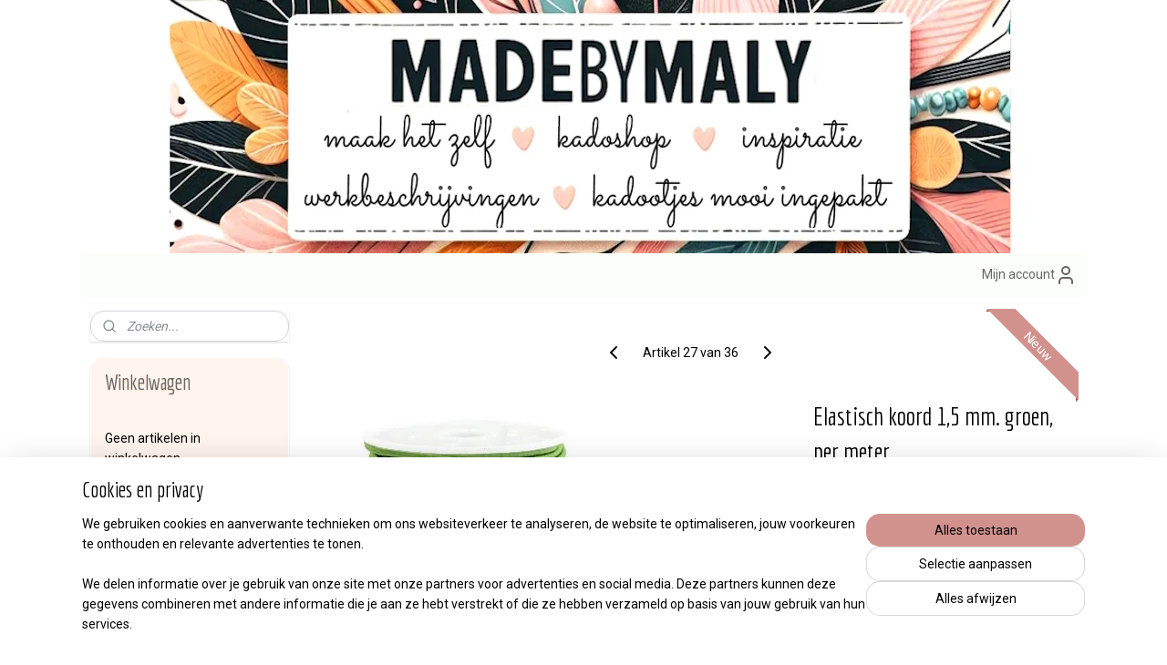

--- FILE ---
content_type: text/html; charset=UTF-8
request_url: https://www.madebymaly.nl/a-57089799/elastisch-koord-elastisch-ibiza-lint-elastisch-garen/koord-elastiek-1-5-mm-groen-per-meter-elastisch-koord/
body_size: 33582
content:
<!DOCTYPE html>
<!--[if lt IE 7]>
<html lang="nl"
      class="no-js lt-ie9 lt-ie8 lt-ie7 secure"> <![endif]-->
<!--[if IE 7]>
<html lang="nl"
      class="no-js lt-ie9 lt-ie8 is-ie7 secure"> <![endif]-->
<!--[if IE 8]>
<html lang="nl"
      class="no-js lt-ie9 is-ie8 secure"> <![endif]-->
<!--[if gt IE 8]><!-->
<html lang="nl" class="no-js secure">
<!--<![endif]-->
<head prefix="og: http://ogp.me/ns#">
    <meta http-equiv="Content-Type" content="text/html; charset=UTF-8"/>

    <title>Elastisch koord 1,5 mm. groen, per meter | Elastisch koord | madebymaly</title>
    <meta name="description" content="Wij hebben een ruim assortiment elastiek koord in verschillende kleuren en diktes. Je bestelt het elastisch koord per meter. Snel geleverd." />
    <meta name="robots" content="noarchive"/>
    <meta name="robots" content="index,follow,noodp,noydir"/>
    
    <meta name="verify-v1" content="JALOo4kJ5hMa39NGIsdvX0URjCMkKk7D9YBTJqSzkqE"/>
        <meta name="google-site-verification" content="JALOo4kJ5hMa39NGIsdvX0URjCMkKk7D9YBTJqSzkqE"/>
    <meta name="viewport" content="width=device-width, initial-scale=1.0"/>
    <meta name="revisit-after" content="1 days"/>
    <meta name="generator" content="Mijnwebwinkel"/>
    <meta name="web_author" content="https://www.mijnwebwinkel.nl/"/>

    

    <meta property="og:site_name" content="madebymaly"/>

        <meta property="og:title" content="Elastisch koord 1,5 mm. groen, per meter"/>
    <meta property="og:description" content="Wij hebben een ruim assortiment elastiek koord in verschillende kleuren en diktes. Je bestelt het elastisch koord per meter."/>
    <meta property="og:type" content="product"/>
    <meta property="og:image" content="https://cdn.myonlinestore.eu/93d07ff7-6be1-11e9-a722-44a8421b9960/image/cache/article/d2608c2ddee08337330d191e51859ed1f1377ae0.jpg"/>
        <meta property="og:url" content="https://www.madebymaly.nl/a-57089799/elastisch-koord/elastisch-koord-1-5-mm-groen-per-meter/"/>

    <link rel="preload" as="style" href="https://static.myonlinestore.eu/assets/../js/fancybox/jquery.fancybox.css?20260119210819"
          onload="this.onload=null;this.rel='stylesheet'">
    <noscript>
        <link rel="stylesheet" href="https://static.myonlinestore.eu/assets/../js/fancybox/jquery.fancybox.css?20260119210819">
    </noscript>

    <link rel="stylesheet" type="text/css" href="https://asset.myonlinestore.eu/27pxDpo5Ka411T0hjhM9DfCfiOc71F.css"/>

    <link rel="preload" as="style" href="https://static.myonlinestore.eu/assets/../fonts/fontawesome-6.4.2/css/fontawesome.min.css?20260119210819"
          onload="this.onload=null;this.rel='stylesheet'">
    <link rel="preload" as="style" href="https://static.myonlinestore.eu/assets/../fonts/fontawesome-6.4.2/css/solid.min.css?20260119210819"
          onload="this.onload=null;this.rel='stylesheet'">
    <link rel="preload" as="style" href="https://static.myonlinestore.eu/assets/../fonts/fontawesome-6.4.2/css/brands.min.css?20260119210819"
          onload="this.onload=null;this.rel='stylesheet'">
    <link rel="preload" as="style" href="https://static.myonlinestore.eu/assets/../fonts/fontawesome-6.4.2/css/v4-shims.min.css?20260119210819"
          onload="this.onload=null;this.rel='stylesheet'">
    <noscript>
        <link rel="stylesheet" href="https://static.myonlinestore.eu/assets/../fonts/font-awesome-4.1.0/css/font-awesome.4.1.0.min.css?20260119210819">
    </noscript>

    <link rel="preconnect" href="https://static.myonlinestore.eu/" crossorigin />
    <link rel="dns-prefetch" href="https://static.myonlinestore.eu/" />
    <link rel="preconnect" href="https://cdn.myonlinestore.eu" crossorigin />
    <link rel="dns-prefetch" href="https://cdn.myonlinestore.eu" />

    <script type="text/javascript" src="https://static.myonlinestore.eu/assets/../js/modernizr.js?20260119210819"></script>
        
    <link rel="canonical" href="https://www.madebymaly.nl/a-57089799/elastisch-koord/elastisch-koord-1-5-mm-groen-per-meter/"/>
    <link rel="icon" type="image/png" href="https://cdn.myonlinestore.eu/93d07ff7-6be1-11e9-a722-44a8421b9960/favicon-16x16.png?t=1768933630"
              sizes="16x16"/>
    <link rel="icon" type="image/png" href="https://cdn.myonlinestore.eu/93d07ff7-6be1-11e9-a722-44a8421b9960/favicon-32x32.png?t=1768933630"
              sizes="32x32"/>
    <link rel="icon" type="image/png" href="https://cdn.myonlinestore.eu/93d07ff7-6be1-11e9-a722-44a8421b9960/favicon-96x96.png?t=1768933630"
              sizes="96x96"/>
    <script>
        var _rollbarConfig = {
        accessToken: 'd57a2075769e4401ab611d78421f1c89',
        captureUncaught: false,
        captureUnhandledRejections: false,
        verbose: false,
        payload: {
            environment: 'prod',
            person: {
                id: 62873,
            },
            ignoredMessages: [
                'request aborted',
                'network error',
                'timeout'
            ]
        },
        reportLevel: 'error'
    };
    // Rollbar Snippet
    !function(r){var e={};function o(n){if(e[n])return e[n].exports;var t=e[n]={i:n,l:!1,exports:{}};return r[n].call(t.exports,t,t.exports,o),t.l=!0,t.exports}o.m=r,o.c=e,o.d=function(r,e,n){o.o(r,e)||Object.defineProperty(r,e,{enumerable:!0,get:n})},o.r=function(r){"undefined"!=typeof Symbol&&Symbol.toStringTag&&Object.defineProperty(r,Symbol.toStringTag,{value:"Module"}),Object.defineProperty(r,"__esModule",{value:!0})},o.t=function(r,e){if(1&e&&(r=o(r)),8&e)return r;if(4&e&&"object"==typeof r&&r&&r.__esModule)return r;var n=Object.create(null);if(o.r(n),Object.defineProperty(n,"default",{enumerable:!0,value:r}),2&e&&"string"!=typeof r)for(var t in r)o.d(n,t,function(e){return r[e]}.bind(null,t));return n},o.n=function(r){var e=r&&r.__esModule?function(){return r.default}:function(){return r};return o.d(e,"a",e),e},o.o=function(r,e){return Object.prototype.hasOwnProperty.call(r,e)},o.p="",o(o.s=0)}([function(r,e,o){var n=o(1),t=o(4);_rollbarConfig=_rollbarConfig||{},_rollbarConfig.rollbarJsUrl=_rollbarConfig.rollbarJsUrl||"https://cdnjs.cloudflare.com/ajax/libs/rollbar.js/2.14.4/rollbar.min.js",_rollbarConfig.async=void 0===_rollbarConfig.async||_rollbarConfig.async;var a=n.setupShim(window,_rollbarConfig),l=t(_rollbarConfig);window.rollbar=n.Rollbar,a.loadFull(window,document,!_rollbarConfig.async,_rollbarConfig,l)},function(r,e,o){var n=o(2);function t(r){return function(){try{return r.apply(this,arguments)}catch(r){try{console.error("[Rollbar]: Internal error",r)}catch(r){}}}}var a=0;function l(r,e){this.options=r,this._rollbarOldOnError=null;var o=a++;this.shimId=function(){return o},"undefined"!=typeof window&&window._rollbarShims&&(window._rollbarShims[o]={handler:e,messages:[]})}var i=o(3),s=function(r,e){return new l(r,e)},d=function(r){return new i(s,r)};function c(r){return t(function(){var e=Array.prototype.slice.call(arguments,0),o={shim:this,method:r,args:e,ts:new Date};window._rollbarShims[this.shimId()].messages.push(o)})}l.prototype.loadFull=function(r,e,o,n,a){var l=!1,i=e.createElement("script"),s=e.getElementsByTagName("script")[0],d=s.parentNode;i.crossOrigin="",i.src=n.rollbarJsUrl,o||(i.async=!0),i.onload=i.onreadystatechange=t(function(){if(!(l||this.readyState&&"loaded"!==this.readyState&&"complete"!==this.readyState)){i.onload=i.onreadystatechange=null;try{d.removeChild(i)}catch(r){}l=!0,function(){var e;if(void 0===r._rollbarDidLoad){e=new Error("rollbar.js did not load");for(var o,n,t,l,i=0;o=r._rollbarShims[i++];)for(o=o.messages||[];n=o.shift();)for(t=n.args||[],i=0;i<t.length;++i)if("function"==typeof(l=t[i])){l(e);break}}"function"==typeof a&&a(e)}()}}),d.insertBefore(i,s)},l.prototype.wrap=function(r,e,o){try{var n;if(n="function"==typeof e?e:function(){return e||{}},"function"!=typeof r)return r;if(r._isWrap)return r;if(!r._rollbar_wrapped&&(r._rollbar_wrapped=function(){o&&"function"==typeof o&&o.apply(this,arguments);try{return r.apply(this,arguments)}catch(o){var e=o;throw e&&("string"==typeof e&&(e=new String(e)),e._rollbarContext=n()||{},e._rollbarContext._wrappedSource=r.toString(),window._rollbarWrappedError=e),e}},r._rollbar_wrapped._isWrap=!0,r.hasOwnProperty))for(var t in r)r.hasOwnProperty(t)&&(r._rollbar_wrapped[t]=r[t]);return r._rollbar_wrapped}catch(e){return r}};for(var p="log,debug,info,warn,warning,error,critical,global,configure,handleUncaughtException,handleAnonymousErrors,handleUnhandledRejection,captureEvent,captureDomContentLoaded,captureLoad".split(","),u=0;u<p.length;++u)l.prototype[p[u]]=c(p[u]);r.exports={setupShim:function(r,e){if(r){var o=e.globalAlias||"Rollbar";if("object"==typeof r[o])return r[o];r._rollbarShims={},r._rollbarWrappedError=null;var a=new d(e);return t(function(){e.captureUncaught&&(a._rollbarOldOnError=r.onerror,n.captureUncaughtExceptions(r,a,!0),e.wrapGlobalEventHandlers&&n.wrapGlobals(r,a,!0)),e.captureUnhandledRejections&&n.captureUnhandledRejections(r,a,!0);var t=e.autoInstrument;return!1!==e.enabled&&(void 0===t||!0===t||"object"==typeof t&&t.network)&&r.addEventListener&&(r.addEventListener("load",a.captureLoad.bind(a)),r.addEventListener("DOMContentLoaded",a.captureDomContentLoaded.bind(a))),r[o]=a,a})()}},Rollbar:d}},function(r,e){function o(r,e,o){if(e.hasOwnProperty&&e.hasOwnProperty("addEventListener")){for(var n=e.addEventListener;n._rollbarOldAdd&&n.belongsToShim;)n=n._rollbarOldAdd;var t=function(e,o,t){n.call(this,e,r.wrap(o),t)};t._rollbarOldAdd=n,t.belongsToShim=o,e.addEventListener=t;for(var a=e.removeEventListener;a._rollbarOldRemove&&a.belongsToShim;)a=a._rollbarOldRemove;var l=function(r,e,o){a.call(this,r,e&&e._rollbar_wrapped||e,o)};l._rollbarOldRemove=a,l.belongsToShim=o,e.removeEventListener=l}}r.exports={captureUncaughtExceptions:function(r,e,o){if(r){var n;if("function"==typeof e._rollbarOldOnError)n=e._rollbarOldOnError;else if(r.onerror){for(n=r.onerror;n._rollbarOldOnError;)n=n._rollbarOldOnError;e._rollbarOldOnError=n}e.handleAnonymousErrors();var t=function(){var o=Array.prototype.slice.call(arguments,0);!function(r,e,o,n){r._rollbarWrappedError&&(n[4]||(n[4]=r._rollbarWrappedError),n[5]||(n[5]=r._rollbarWrappedError._rollbarContext),r._rollbarWrappedError=null);var t=e.handleUncaughtException.apply(e,n);o&&o.apply(r,n),"anonymous"===t&&(e.anonymousErrorsPending+=1)}(r,e,n,o)};o&&(t._rollbarOldOnError=n),r.onerror=t}},captureUnhandledRejections:function(r,e,o){if(r){"function"==typeof r._rollbarURH&&r._rollbarURH.belongsToShim&&r.removeEventListener("unhandledrejection",r._rollbarURH);var n=function(r){var o,n,t;try{o=r.reason}catch(r){o=void 0}try{n=r.promise}catch(r){n="[unhandledrejection] error getting `promise` from event"}try{t=r.detail,!o&&t&&(o=t.reason,n=t.promise)}catch(r){}o||(o="[unhandledrejection] error getting `reason` from event"),e&&e.handleUnhandledRejection&&e.handleUnhandledRejection(o,n)};n.belongsToShim=o,r._rollbarURH=n,r.addEventListener("unhandledrejection",n)}},wrapGlobals:function(r,e,n){if(r){var t,a,l="EventTarget,Window,Node,ApplicationCache,AudioTrackList,ChannelMergerNode,CryptoOperation,EventSource,FileReader,HTMLUnknownElement,IDBDatabase,IDBRequest,IDBTransaction,KeyOperation,MediaController,MessagePort,ModalWindow,Notification,SVGElementInstance,Screen,TextTrack,TextTrackCue,TextTrackList,WebSocket,WebSocketWorker,Worker,XMLHttpRequest,XMLHttpRequestEventTarget,XMLHttpRequestUpload".split(",");for(t=0;t<l.length;++t)r[a=l[t]]&&r[a].prototype&&o(e,r[a].prototype,n)}}}},function(r,e){function o(r,e){this.impl=r(e,this),this.options=e,function(r){for(var e=function(r){return function(){var e=Array.prototype.slice.call(arguments,0);if(this.impl[r])return this.impl[r].apply(this.impl,e)}},o="log,debug,info,warn,warning,error,critical,global,configure,handleUncaughtException,handleAnonymousErrors,handleUnhandledRejection,_createItem,wrap,loadFull,shimId,captureEvent,captureDomContentLoaded,captureLoad".split(","),n=0;n<o.length;n++)r[o[n]]=e(o[n])}(o.prototype)}o.prototype._swapAndProcessMessages=function(r,e){var o,n,t;for(this.impl=r(this.options);o=e.shift();)n=o.method,t=o.args,this[n]&&"function"==typeof this[n]&&("captureDomContentLoaded"===n||"captureLoad"===n?this[n].apply(this,[t[0],o.ts]):this[n].apply(this,t));return this},r.exports=o},function(r,e){r.exports=function(r){return function(e){if(!e&&!window._rollbarInitialized){for(var o,n,t=(r=r||{}).globalAlias||"Rollbar",a=window.rollbar,l=function(r){return new a(r)},i=0;o=window._rollbarShims[i++];)n||(n=o.handler),o.handler._swapAndProcessMessages(l,o.messages);window[t]=n,window._rollbarInitialized=!0}}}}]);
    // End Rollbar Snippet
    </script>
    <script defer type="text/javascript" src="https://static.myonlinestore.eu/assets/../js/jquery.min.js?20260119210819"></script><script defer type="text/javascript" src="https://static.myonlinestore.eu/assets/../js/mww/shop.js?20260119210819"></script><script defer type="text/javascript" src="https://static.myonlinestore.eu/assets/../js/mww/shop/category.js?20260119210819"></script><script defer type="text/javascript" src="https://static.myonlinestore.eu/assets/../js/fancybox/jquery.fancybox.pack.js?20260119210819"></script><script defer type="text/javascript" src="https://static.myonlinestore.eu/assets/../js/fancybox/jquery.fancybox-thumbs.js?20260119210819"></script><script defer type="text/javascript" src="https://static.myonlinestore.eu/assets/../js/mww/image.js?20260119210819"></script><script defer type="text/javascript" src="https://static.myonlinestore.eu/assets/../js/mww/shop/article.js?20260119210819"></script><script defer type="text/javascript" src="https://static.myonlinestore.eu/assets/../js/mww/product/product.js?20260119210819"></script><script defer type="text/javascript" src="https://static.myonlinestore.eu/assets/../js/mww/product/product.configurator.js?20260119210819"></script><script defer type="text/javascript"
                src="https://static.myonlinestore.eu/assets/../js/mww/product/product.configurator.validator.js?20260119210819"></script><script defer type="text/javascript" src="https://static.myonlinestore.eu/assets/../js/mww/product/product.main.js?20260119210819"></script><script defer type="text/javascript" src="https://static.myonlinestore.eu/assets/../js/mww/navigation.js?20260119210819"></script><script defer type="text/javascript" src="https://static.myonlinestore.eu/assets/../js/delay.js?20260119210819"></script><script defer type="text/javascript" src="https://static.myonlinestore.eu/assets/../js/mww/ajax.js?20260119210819"></script><script defer type="text/javascript" src="https://static.myonlinestore.eu/assets/../js/foundation/foundation.min.js?20260119210819"></script><script defer type="text/javascript" src="https://static.myonlinestore.eu/assets/../js/foundation/foundation/foundation.topbar.js?20260119210819"></script><script defer type="text/javascript" src="https://static.myonlinestore.eu/assets/../js/foundation/foundation/foundation.tooltip.js?20260119210819"></script><script defer type="text/javascript" src="https://static.myonlinestore.eu/assets/../js/mww/deferred.js?20260119210819"></script>
        <script src="https://static.myonlinestore.eu/assets/webpack/bootstrapper.ce10832e.js"></script>
    
    <script src="https://static.myonlinestore.eu/assets/webpack/vendor.85ea91e8.js" defer></script><script src="https://static.myonlinestore.eu/assets/webpack/main.c5872b2c.js" defer></script>
    
    <script src="https://static.myonlinestore.eu/assets/webpack/webcomponents.377dc92a.js" defer></script>
    
    <script src="https://static.myonlinestore.eu/assets/webpack/render.8395a26c.js" defer></script>

    <script>
        window.bootstrapper.add(new Strap('marketingScripts', []));
    </script>
        <script>
  window.dataLayer = window.dataLayer || [];

  function gtag() {
    dataLayer.push(arguments);
  }

    gtag(
    "consent",
    "default",
    {
      "ad_storage": "denied",
      "ad_user_data": "denied",
      "ad_personalization": "denied",
      "analytics_storage": "denied",
      "security_storage": "granted",
      "personalization_storage": "denied",
      "functionality_storage": "denied",
    }
  );

  gtag("js", new Date());
  gtag("config", 'G-HSRC51ENF9', { "groups": "myonlinestore" });gtag("config", 'G-FVEHY398XN');</script>
<script async src="https://www.googletagmanager.com/gtag/js?id=G-HSRC51ENF9"></script>
        <script>
        
    </script>
        
<script>
    var marketingStrapId = 'marketingScripts'
    var marketingScripts = window.bootstrapper.use(marketingStrapId);

    if (marketingScripts === null) {
        marketingScripts = [];
    }

    
    window.bootstrapper.update(new Strap(marketingStrapId, marketingScripts));
</script>
    <noscript>
        <style>ul.products li {
                opacity: 1 !important;
            }</style>
    </noscript>

            <script>
                (function (w, d, s, l, i) {
            w[l] = w[l] || [];
            w[l].push({
                'gtm.start':
                    new Date().getTime(), event: 'gtm.js'
            });
            var f = d.getElementsByTagName(s)[0],
                j = d.createElement(s), dl = l != 'dataLayer' ? '&l=' + l : '';
            j.async = true;
            j.src =
                'https://www.googletagmanager.com/gtm.js?id=' + i + dl;
            f.parentNode.insertBefore(j, f);
        })(window, document, 'script', 'dataLayer', 'GTM-MSQ3L6L');
            </script>

</head>
<body    class="lang-nl_NL layout-width-1100 twoColumn">

    <noscript>
                    <iframe src="https://www.googletagmanager.com/ns.html?id=GTM-MSQ3L6L" height="0" width="0"
                    style="display:none;visibility:hidden"></iframe>
            </noscript>


<header>
    <a tabindex="0" id="skip-link" class="button screen-reader-text" href="#content">Spring naar de hoofdtekst</a>
</header>


<div id="react_element__filter"></div>

<div class="site-container">
    <div class="inner-wrap">
                    <nav class="tab-bar mobile-navigation custom-topbar ">
    <section class="left-button" style="display: none;">
        <a class="mobile-nav-button"
           href="#" data-react-trigger="mobile-navigation-toggle">
                <div   
    aria-hidden role="img"
    class="icon icon--sf-menu
        "
    >
    <svg><use xlink:href="#sf-menu"></use></svg>
    </div>
&#160;
                <span>ga hier naar het winkelmenu</span>        </a>
    </section>
    <section class="title-section">
        <span class="title">madebymaly</span>
    </section>
    <section class="right-button">

                                            <a href="javascript:void(0)" class="foldout-account">
                    <span class="profile-icon"
                          data-logged-in="false">    <div   
    aria-hidden role="img"
    class="icon icon--sf-user
        "
    >
    <svg><use xlink:href="#sf-user"></use></svg>
    </div>
</span>
                    <span class="profile-icon" data-logged-in="true"
                          style="display: none">    <div   
    aria-hidden role="img"
    class="icon icon--sf-user-check
        "
    >
    <svg><use xlink:href="#sf-user-check"></use></svg>
    </div>
</span>
                </a>
                                    
        <a href="/cart/" class="cart-icon hidden">
                <div   
    aria-hidden role="img"
    class="icon icon--sf-shopping-cart
        "
    >
    <svg><use xlink:href="#sf-shopping-cart"></use></svg>
    </div>
            <span class="cart-count" style="display: none"></span>
        </a>
    </section>
</nav>
        
        
        <div class="bg-container custom-css-container"             data-active-language="nl"
            data-current-date="21-01-2026"
            data-category-id="unknown"
            data-article-id="44160407"
            data-article-category-id="7274685"
            data-article-name="Elastisch koord 1,5 mm. groen, per meter"
        >
            <noscript class="no-js-message">
                <div class="inner">
                    Javascript is uitgeschakeld.


Zonder Javascript is het niet mogelijk bestellingen te plaatsen in deze webwinkel en zijn een aantal functionaliteiten niet beschikbaar.
                </div>
            </noscript>

            <div id="header">
                <div id="react_root"><!-- --></div>
                <div
                    class="header-bar-top">
                                    </div>

                



<sf-header-image
    class="web-component"
    header-element-height="278px"
    align="center"
    store-name="madebymaly"
    store-url="https://www.madebymaly.nl/"
    background-image-url="https://cdn.myonlinestore.eu/93d07ff7-6be1-11e9-a722-44a8421b9960/nl_NL_image_header_4.jpg?t=1768933630"
    mobile-background-image-url=""
    logo-custom-width=""
    logo-custom-height=""
    page-column-width="1100"
    style="
        height: 278px;

        --background-color: #FFF;
        --background-height: 278px;
        --background-aspect-ratio: 7.9136690647482;
        --scaling-background-aspect-ratio: 3.9568345323741;
        --mobile-background-height: 0px;
        --mobile-background-aspect-ratio: 1;
        --color: #666666;
        --logo-custom-width: auto;
        --logo-custom-height: auto;
        --logo-aspect-ratio: 1
        ">
    </sf-header-image>
                <div class="header-bar-bottom">
                                                
<div class="row header-bar-inner" data-bar-position="header" data-options="sticky_on: [medium, large]; is_hover: true; scrolltop: true;" data-topbar>
    <section class="top-bar-section">
                                    <div class="module-container myaccount align-right">
                    
<div class="module my-account-bar">
            <a href="javascript:void(0)" class="foldout-account">
            Mijn account     <div   
    aria-hidden role="img"
    class="icon icon--sf-user
        "
    >
    <svg><use xlink:href="#sf-user"></use></svg>
    </div>
        </a>
        <div class="saveforlater-counter-topbar" id="react_element__saveforlater-topbar-counter"
             data-show-counter=""></div>
        <div class="my-account-overlay"></div>
        <div class="hidden-account-details">
            <div class="invisible-hover-area">
                <div class="header">
                    <div class="header-text">Mijn account</div>
                    <div class="close-button">
                            <div   
    aria-hidden role="img"
    class="icon icon--close-button icon--sf-x
        "
            title="close-button"
    >
    <svg><use xlink:href="#sf-x"></use></svg>
    </div>
                    </div>
                </div>
                <div class="scrollable">
                    <h3 class="existing-customer">Inloggen</h3>
                    <div class="form-group">
                        <form accept-charset="UTF-8" name=""
          method="post" action="/customer/login/?referer=/a-57089799/elastisch-koord-elastisch-ibiza-lint-elastisch-garen/koord-elastiek-1-5-mm-groen-per-meter-elastisch-koord/" class="legacy" id="login_form">
                        <script>
    document.addEventListener("DOMContentLoaded", function () {
        Array.from(document.querySelectorAll("#login_form")).map(
            form => form.addEventListener("submit", function () {
                Array.from(document.querySelectorAll("#login")).map(button => button.disabled = true);
            })
        );
    });
</script>
                        
                        <div class="form-group        ">
    <label class="control-label required" for="customer_account_username">E-mailadres</label><div class="control-group">
            <div class="control-container   no-errors    ">
                                <input type="email"
            id="customer_account_username" name="_username" required="required" class="default form-control" maxlength="100"
                                                    data-validator-range="0-0"
                />
                    </div>
                                </div>
</div>
    
                        <div class="form-group        ">
    <label class="control-label required" for="customer_account_password">Wachtwoord</label><div class="control-group">
            <div class="control-container   no-errors    ">
                                <input type="password"
            id="customer_account_password" name="_password" required="required" class="default form-control" maxlength="64"
                                                    data-validator-range="0-0"
                />
                    </div>
                                </div>
</div>
    
                        <div class="form-row buttons">
                            <button type="submit" id="login" name="login" class="btn">
                                Inloggen
                            </button>
                        </div>
                        <input type="hidden"
            id="_csrf_token" name="_csrf_token" class="form-control"
            value="aae6cbb3b4901c16dcd31.NM6bBiGLKaRFAC2Q_P5-aLG49VjSZnsWeckH2o-eao0.BKTNYkX9UO0STHvfkqZMK4npkiu0KB9DEJhi4tnnBdUBiPVUZMVqzyd4FQ"                                         data-validator-range="0-0"
                />
        </form>
                    </div>
                    <a class="forgot-password-link" href="/customer/forgot-password/">Wachtwoord vergeten?</a>
                                            <hr/>
                        <h3 class="without-account">Geen account?</h3>
                        <p>
                            Met een account kun je sneller bestellen en heb je een overzicht van je eerdere bestellingen.
                        </p>
                        <a href="https://www.madebymaly.nl/customer/register/?referer=/a-57089799/elastisch-koord-elastisch-ibiza-lint-elastisch-garen/koord-elastiek-1-5-mm-groen-per-meter-elastisch-koord/"
                           class="btn">Account aanmaken</a>
                                    </div>
            </div>
        </div>
    </div>

                </div>
                        </section>
</div>

                                    </div>
            </div>

            
            
            <div id="content" class="columncount-2">
                <div class="row">
                                                                                                                            <div class="columns large-11 medium-10 medium-push-4 large-push-3" id="centercolumn">
    
    
                                    <script>
        window.bootstrapper.add(new Strap('product', {
            id: '44160407',
            name: 'Elastisch koord 1,5 mm. groen, per meter',
            value: '0.380000',
            currency: 'EUR'
        }));

        var marketingStrapId = 'marketingScripts'
        var marketingScripts = window.bootstrapper.use(marketingStrapId);

        if (marketingScripts === null) {
            marketingScripts = [];
        }

        marketingScripts.push({
            inline: `if (typeof window.fbq === 'function') {
                window.fbq('track', 'ViewContent', {
                    content_name: "Elastisch koord 1,5 mm. groen, per meter",
                    content_ids: ["44160407"],
                    content_type: "product"
                });
            }`,
        });

        window.bootstrapper.update(new Strap(marketingStrapId, marketingScripts));
    </script>
    <div id="react_element__product-events"><!-- --></div>

    <script type="application/ld+json">
        {"@context":"https:\/\/schema.org","@graph":[{"@type":"Product","sku":"46154","name":"Elastisch koord 1,5 mm. groen, per meter","description":"Je ontvangt 1 meter elastiek koord. Te gebruiken voor oa. jassen, truien, armbandjes, wagenspanners enz.","offers":{"@type":"Offer","availability":"https:\/\/schema.org\/InStock","url":"https:\/\/www.madebymaly.nl\/a-57089799\/elastisch-koord\/elastisch-koord-1-5-mm-groen-per-meter\/","priceSpecification":{"@type":"PriceSpecification","priceCurrency":"EUR","price":"0.38","valueAddedTaxIncluded":true},"@id":"https:\/\/www.madebymaly.nl\/#\/schema\/Offer\/05d7f872-bde3-11eb-a98b-0a6e45a98899"},"image":{"@type":"ImageObject","url":"https:\/\/cdn.myonlinestore.eu\/93d07ff7-6be1-11e9-a722-44a8421b9960\/image\/cache\/article\/d2608c2ddee08337330d191e51859ed1f1377ae0.jpg","contentUrl":"https:\/\/cdn.myonlinestore.eu\/93d07ff7-6be1-11e9-a722-44a8421b9960\/image\/cache\/article\/d2608c2ddee08337330d191e51859ed1f1377ae0.jpg","@id":"https:\/\/cdn.myonlinestore.eu\/93d07ff7-6be1-11e9-a722-44a8421b9960\/image\/cache\/article\/d2608c2ddee08337330d191e51859ed1f1377ae0.jpg"},"@id":"https:\/\/www.madebymaly.nl\/#\/schema\/Product\/05d7f872-bde3-11eb-a98b-0a6e45a98899"}]}
    </script>
    <div class="article product-page pro" id="article-container">
            <span class="badge-container">
                    <a title="Elastisch koord 1,5 mm. groen, per meter" class="badge small">
                <p>Nieuw</p>
            </a>
            </span>
        
<div class="prev_next-button">
                            <a href="/a-61246442/elastisch-koord/elastisch-koord-1-5-mm-donkerroze-per-meter/" title="Vorige artikel &#xA;(Elastisch koord 1,5 mm, donkerroze per meter)" class="prev_next_article" accesskey="p"><div   
    aria-hidden role="img"
    class="icon icon--sf-chevron-left
        "
            title="{{ language.getText(&#039;previous_article&#039;) }} &amp;#xA;({{ buttons.left.title|raw }})"
    ><svg><use xlink:href="#sf-chevron-left"></use></svg></div></a>        <span>Artikel 27 van 36</span>
            <a href="/a-61247296/elastisch-koord/elastisch-koord-2-mm-zwart-per-meter/" title="Volgende artikel &#xA;(Elastisch koord 2 mm. zwart, per meter)" class="prev_next_article" accesskey="n"><div   
    aria-hidden role="img"
    class="icon icon--sf-chevron-right
        "
            title="{{ language.getText(&#039;next_article&#039;) }} &amp;#xA;({{ buttons.right.title|raw }})"
    ><svg><use xlink:href="#sf-chevron-right"></use></svg></div></a>    
    </div>

        <div class="details without-related">

                <div class="column-images">
    
                <div class="images">
                                    <div class="large">
                        

<a href="https://cdn.myonlinestore.eu/93d07ff7-6be1-11e9-a722-44a8421b9960/image/cache/full/d2608c2ddee08337330d191e51859ed1f1377ae0.jpg?20260119210819"
    class="fancybox"
    data-fancybox-type="image"
    data-thumbnail="https://cdn.myonlinestore.eu/93d07ff7-6be1-11e9-a722-44a8421b9960/image/cache/full/d2608c2ddee08337330d191e51859ed1f1377ae0.jpg?20260119210819"
    rel="fancybox-thumb" title="Elastisch koord 1,5 mm. groen, per meter"
    id="afbeelding1"
    >
                        <img src="https://cdn.myonlinestore.eu/93d07ff7-6be1-11e9-a722-44a8421b9960/image/cache/full/d2608c2ddee08337330d191e51859ed1f1377ae0.jpg?20260119210819" alt="Elastisch&#x20;koord&#x20;1,5&#x20;mm.&#x20;groen,&#x20;per&#x20;meter" />
            </a>
                    </div>
                            </div>
                        <ul class="thumbs">
                                
                                            </ul>
        </div>

            <div class="column-details">
                    <h1 class="product-title">
        Elastisch koord 1,5 mm. groen, per meter    </h1>
                    <span class="sku-container">
            </span>
                                                    
<div class="js-enable-after-load disabled">
    <div class="article-options" data-article-element="options">
        <div class="row">
            <div class="large-14 columns price-container">
                

    
    <span class="pricetag">
                    <span class="regular">
                    € 0,<sup>38</sup>

            </span>
            </span>

                                                    <small>
                        (inclusief                        btw)
                    </small>
                                            </div>
        </div>

                            
            <form accept-charset="UTF-8" name="add_to_cart"
          method="post" action="" class="legacy" data-optionlist-url="https://www.madebymaly.nl/article/select-articlelist-option/" id="addToCartForm">
            <div class="form-group        ">
    <div class="control-group">
            <div class="control-container   no-errors    ">
                                            </div>
                                </div>
</div>
    
            <input type="hidden"
            id="add_to_cart_category_article_id" name="add_to_cart[category_article_id]" class="form-control"
            value="57089799"                                         data-validator-range="0-0"
                />
        <input type="hidden"
            id="add_to_cart__token" name="add_to_cart[_token]" class="form-control"
            value="bd.gRPrvukXX0XyIRGMJFXdKU6jtuMqlhmJVbvTRUxT_58.rFiH-6sjMBrfVzy1TQ2nHirP8KJL1V75It2fDH48qPbkJo_Shnk-KplIfg"                                         data-validator-range="0-0"
                />
        
            <div class="stockinfo">
                                                        
                                        
                                                                    </div>
                                            <div class="form-group">
    <div class="control-group">
                                <script language=JavaScript>
                function NumericOnly(event) {
                    var key_code;
                    if (window.event) {
                        // for IE
                        key_code = event.keyCode
                    } else if (event.which) {
                        // for Netscape/Firefox/Opera
                        key_code = event.which
                    }
                    if (((key_code < 48) || (key_code > 57)) && key_code != 8) {
                        return false;
                    }
                    return true;
                }
            </script>
            <div class="control-container prefix" data-prefix="Aantal">
                <input type="text" name="amount" value="1" class="form-control" onKeyPress="return NumericOnly(event);" />
            </div>
                    </div>
    </div>

                                    <input type="hidden" name="ajax_cart" value="true" class="has_ajax_cart"/>
                                <button type="submit" data-testid="add-to-cart-button-enabled" name="add" class="btn buy-button" onclick="if (window.addToCart) window.addToCart({ value: '0.380000', currency: 'EUR' });">Voeg toe aan winkelwagen</button>
                        </form>
        
        
    </div>
</div>
                                <div class="save-button-detail" id="react_element__saveforlater-detail-button" data-product-id="05d7f872-bde3-11eb-a98b-0a6e45a98899" data-product-name="Elastisch koord 1,5 mm. groen, per meter" data-analytics-id="44160407" data-value="0.380000" data-currency="EUR"></div>

                <div class="description">
                                <ul class="product-tabs" style="display: none">
            <li class="active">
                <a href="#" data-tab-id="description">Beschrijving</a>
            </li>
                            <li>
                    <a href="#" data-tab-id="specs">Specificaties</a>
                </li>
                    </ul>
                        <div class="product-tab" data-tab-content="description">
                        <div class="rte_content fullwidth">
                                                            <p>Je ontvangt 1 meter elastiek koord. Te gebruiken voor oa. jassen, truien, armbandjes, wagenspanners enz.</p>
                                                    </div>
                    </div>
                                            <div class="product-tab" data-tab-content="specs">
                            <div class="article-specs" style="display: none">
                                <div class="inner">
                                        <table class="article-specs" data-article-element="specs">
            </table>
                                </div>
                            </div>
                        </div>
                                            <a href="/c-7274685/elastisch-koord/" onclick="if(window.gotoCategoryFromHistory) {window.gotoCategoryFromHistory(this.href); void(0)}" class="btn tiny">
        Overzicht
   </a>

                </div>
            </div>

                    </div>

                    
    <div class="related-articles bottom">
        <h3>Klanten kochten ook</h3>
        <ul class="products flexbox">
                                                <li id="article_50144832"><span class="row-top"><a href="https://cdn.myonlinestore.eu/93d07ff7-6be1-11e9-a722-44a8421b9960/image/cache/full/bc9109f236cbb0be4757a3cf5961e4717d1f24cb.jpg?20260119210819" class="fancybox zoom" rel="overview"
           title="Elastisch koord 1,5 mm. licht roze, per meter"
           data-product-url="https://www.madebymaly.nl/a-50144832/elastisch-koord/elastisch-koord-1-5-mm-licht-roze-per-meter/"><div   
    aria-hidden role="img"
    class="icon icon--sf-zoom-in
        "
            title="zoom-in"
    ><svg><use xlink:href="#sf-zoom-in"></use></svg></div></a><a href="https://www.madebymaly.nl/a-50144832/elastisch-koord/elastisch-koord-1-5-mm-licht-roze-per-meter/" class="image" title="Elastisch koord 1,5 mm. licht roze, per meter"
           style="background-image: url(https://cdn.myonlinestore.eu/93d07ff7-6be1-11e9-a722-44a8421b9960/image/cache/article/bc9109f236cbb0be4757a3cf5961e4717d1f24cb.jpg?20260119210819);"><img src="https://cdn.myonlinestore.eu/93d07ff7-6be1-11e9-a722-44a8421b9960/image/cache/article/bc9109f236cbb0be4757a3cf5961e4717d1f24cb.jpg?20260119210819" alt="Elastisch koord 1,5 mm. licht roze, per meter" /></a></span><span class="row-bottom"><div class="info"><a href="https://www.madebymaly.nl/a-50144832/elastisch-koord/elastisch-koord-1-5-mm-licht-roze-per-meter/" class="title">Elastisch koord 1,5 mm. licht roze, per meter</a><p class="desc">
                        Je ontvangt 1 meter elastiek koord. Te gebruiken voor oa. jassen, truien, armbandjes, wagenspanners enz.
        </p><div class="right"><span class="pricetag"><span class="regular">
                    € 0,<sup>38</sup></span></span><div class="product-overview-buttons "><div class="order-button"><a class="order btn" href="https://www.madebymaly.nl/a-50144832/elastisch-koord/elastisch-koord-1-5-mm-licht-roze-per-meter/"
                    title="Elastisch koord 1,5 mm. licht roze, per meter bestellen">Bestellen</a></div></div></div></div></span></li>                                                                <li id="article_50621784"><span class="row-top"><a href="https://cdn.myonlinestore.eu/93d07ff7-6be1-11e9-a722-44a8421b9960/image/cache/full/76b8d6b98a90b31d57534de4e88f5d07cc02d8e9.jpg?20260119210819" class="fancybox zoom" rel="overview"
           title="alfabetkralen goudkleurig, per stuk"
           data-product-url="https://www.madebymaly.nl/a-50621784/alfabetkralen/alfabetkralen-goudkleurig-per-stuk/"><div   
    aria-hidden role="img"
    class="icon icon--sf-zoom-in
        "
            title="zoom-in"
    ><svg><use xlink:href="#sf-zoom-in"></use></svg></div></a><a href="https://www.madebymaly.nl/a-50621784/alfabetkralen/alfabetkralen-goudkleurig-per-stuk/" class="image" title="alfabetkralen goudkleurig, per stuk"
           style="background-image: url(https://cdn.myonlinestore.eu/93d07ff7-6be1-11e9-a722-44a8421b9960/image/cache/article/76b8d6b98a90b31d57534de4e88f5d07cc02d8e9.jpg?20260119210819);"><img src="https://cdn.myonlinestore.eu/93d07ff7-6be1-11e9-a722-44a8421b9960/image/cache/article/76b8d6b98a90b31d57534de4e88f5d07cc02d8e9.jpg?20260119210819" alt="alfabetkralen goudkleurig, per stuk" /></a></span><span class="row-bottom"><div class="info"><a href="https://www.madebymaly.nl/a-50621784/alfabetkralen/alfabetkralen-goudkleurig-per-stuk/" class="title">alfabetkralen goudkleurig, per stuk</a><p class="desc">
                        De goudkleurige kralen zijn gemaakt van acryl. De opdruk is licht in het materiaal gestanst en is daarom stootvast.<br /><br />
De kralen zijn ong. 7 mm. groot.<br /><br />
Kies in het menu rechts de letterkralen en het aantal dat u wilt bestellen.
        </p><div class="right"><span class="pricetag"><span class="regular">
                    € 0,<sup>05</sup></span></span><div class="product-overview-buttons "><div class="order-button"><a class="order btn" href="https://www.madebymaly.nl/a-50621784/alfabetkralen/alfabetkralen-goudkleurig-per-stuk/"
                    title="alfabetkralen goudkleurig, per stuk bestellen">Bestellen</a></div></div></div></div></span></li>                                    </ul>
    </div>
            </div>

            
    </div>
<div class="columns large-3 medium-4 medium-pull-10 large-pull-11" id="leftcolumn">
            <div class="pane paneColumn paneColumnLeft">
            <div class="search-block search-column">
    <div class="react_element__searchbox" 
        data-post-url="/search/" 
        data-search-phrase=""></div>
</div>
            
<div class="column-cart block cart" data-ajax-cart-replace="true" data-productcount="0">
    <h3>Winkelwagen</h3>

            <div class="cart-summary">
            Geen artikelen in winkelwagen.
        </div>
    
    <div class="goto-cart-button">
                    <a class="btn" href="/cart/?category_id=7274685"
               accesskey="c">Winkelwagen</a>
            </div>
</div>

            <div class="module moduleImage">
            <a href="https://www.madebymaly.nl/c-5626748/klantervaringen-reviews/">
                        <img src="https://cdn.myonlinestore.eu/93d07ff7-6be1-11e9-a722-44a8421b9960/images/module/image/230346.png?t=1720102602" alt="reviews - klantervaringen" title="reviews - klantervaringen"/>
                    </a>
    </div>

            <div class="module moduleImage">
            <a href="https://www.madebymaly.nl/c-837142/verzendkosten/">
                        <img src="https://cdn.myonlinestore.eu/93d07ff7-6be1-11e9-a722-44a8421b9960/images/module/image/189983.jpg?t=1536865819" alt="" title=""/>
                    </a>
    </div>

            <div class="block navigation side-menu">
    <h3>madebymaly</h3>
    <ul>    




<li class="">
            <a href="https://www.madebymaly.nl/" class="no_underline">
            MadeByMaly
                    </a>

                                </li>
    




<li class="">
            <a href="https://www.madebymaly.nl/c-5626748/reviews/" class="no_underline">
            Reviews
                    </a>

                                </li>
    

    


<li class="has-dropdown">
            <a href="https://www.madebymaly.nl/c-2531261/klantenservice/" class="no_underline">
            KLANTENSERVICE
                    </a>

                                    <ul class="dropdown">
                        




<li class="">
            <a href="https://www.madebymaly.nl/c-836933/het-gezicht-achter-madebymaly-en-contactgegevens/" class="no_underline">
            Het gezicht achter MadeByMaly en contactgegevens
                    </a>

                                </li>
    




<li class="">
            <a href="https://www.madebymaly.nl/c-818624/contact/" class="no_underline">
            Contact
                    </a>

                                </li>
    




<li class="">
            <a href="https://www.madebymaly.nl/c-7106111/volg-madebymaly/" class="no_underline">
            Volg MadeByMaly
                    </a>

                                </li>
    




<li class="">
            <a href="https://www.madebymaly.nl/c-886100/veelgestelde-vragen/" class="no_underline">
            Veelgestelde vragen
                    </a>

                                </li>
    




<li class="">
            <a href="https://www.madebymaly.nl/c-837142/verzendkosten/" class="no_underline">
            Verzendkosten
                    </a>

                                </li>
    




<li class="">
            <a href="https://www.madebymaly.nl/c-2531263/afhalen-op-afspraak/" class="no_underline">
            afhalen op afspraak
                    </a>

                                </li>
    




<li class="">
            <a href="https://www.madebymaly.nl/c-886058/algemene-voorwaarden/" class="no_underline">
            Algemene voorwaarden
                    </a>

                                </li>
    




<li class="">
            <a href="https://www.madebymaly.nl/c-2531270/retour-herroeping/" class="no_underline">
            Retour/herroeping
                    </a>

                                </li>
    




<li class="">
            <a href="https://www.madebymaly.nl/c-4382416/privacybeleid-madebymaly/" class="no_underline">
            Privacybeleid MadeByMaly
                    </a>

                                </li>
    




<li class="">
            <a href="https://www.madebymaly.nl/c-7423684/product-veiligheid/" class="no_underline">
            Product veiligheid
                    </a>

                                </li>
                </ul>
                        </li>
    



    
<li class="divider">
            <hr>
    </li>
    




<li class="">
            <a href="https://www.madebymaly.nl/c-1792664/nieuwe-artikelen/" class="no_underline">
            Nieuwe artikelen
                    </a>

                                </li>
    

    


<li class="has-dropdown">
            <a href="https://www.madebymaly.nl/c-828138/opruiming-acties-kortingen/" class="no_underline">
            OPRUIMING - ACTIES - KORTINGEN
                    </a>

                                    <ul class="dropdown">
                        




<li class="">
            <a href="https://www.madebymaly.nl/c-2054168/embossingsmallen/" class="no_underline">
            Embossingsmallen
                    </a>

                                </li>
                </ul>
                        </li>
    



    
<li class="divider">
            <hr>
    </li>
    



    
<li class="divider">
            <hr>
    </li>
    



    
<li class="divider">
            <hr>
    </li>
    

    


<li class="has-dropdown">
            <a href="https://www.madebymaly.nl/c-4571054/maak-het-zelf-werkbeschrijvingen-diy/" class="no_underline">
            MAAK HET ZELF, WERKBESCHRIJVINGEN, DIY
                    </a>

                                    <ul class="dropdown">
                        




<li class="">
            <a href="https://www.madebymaly.nl/c-4965389/hoe-maak-ik-een-speenkoord/" class="no_underline">
            Hoe maak ik een speenkoord?
                    </a>

                                </li>
    




<li class="">
            <a href="https://www.madebymaly.nl/c-4588562/speenkoord-maken-materialen-staan-onder-de-beschrijving/" class="no_underline">
            Speenkoord maken (materialen staan onder de beschrijving)
                    </a>

                                </li>
    




<li class="">
            <a href="https://www.madebymaly.nl/c-4965251/speenkoord-maken-materialen-staan-onder-de-beschrijving/" class="no_underline">
            Speenkoord maken (materialen staan onder de beschrijving) 
                    </a>

                                </li>
    




<li class="">
            <a href="https://www.madebymaly.nl/c-3533087/zelf-maken-speenkoord-met-letterkralen/" class="no_underline">
            Zelf maken: speenkoord met letterkralen
                    </a>

                                </li>
    




<li class="">
            <a href="https://www.madebymaly.nl/c-3533148/speenkoord-maken-met-houten-kralen/" class="no_underline">
            speenkoord maken met houten kralen
                    </a>

                                </li>
    




<li class="">
            <a href="https://www.madebymaly.nl/c-5358685/hoe-maak-ik-zelf-een-gelukspoppetje-of-geluksengeltje/" class="no_underline">
            Hoe maak ik zelf een gelukspoppetje of geluksengeltje
                    </a>

                                </li>
    




<li class="">
            <a href="https://www.madebymaly.nl/c-5208682/hoe-maak-ik-een-brillenkoord-de-materialen-staan-onder-de-beschrijving/" class="no_underline">
            Hoe maak ik een brillenkoord? (de materialen staan onder de beschrijving)
                    </a>

                                </li>
    




<li class="">
            <a href="https://www.madebymaly.nl/c-7284057/zon-zee-strand-zonnebrilkoord-maken/" class="no_underline">
            Zon, zee, strand zonnebrilkoord maken
                    </a>

                                </li>
    




<li class="">
            <a href="https://www.madebymaly.nl/c-7270410/zelf-een-zomers-geluksarmbandje-maken-met-ibizalint/" class="no_underline">
            Zelf een zomers geluksarmbandje maken met Ibizalint
                    </a>

                                </li>
    




<li class="">
            <a href="https://www.madebymaly.nl/c-4305296/hoe-maak-ik-een-naamarmband-of-sos-armband/" class="no_underline">
            Hoe maak ik een naamarmband of sos armband?
                    </a>

                                </li>
    




<li class="">
            <a href="https://www.madebymaly.nl/c-5679601/zelf-naamarmband-en-of-een-sos-armband-met-ibiza-koord-maken/" class="no_underline">
            Zelf naamarmband en/of een sos armband met Ibiza koord maken
                    </a>

                                </li>
    




<li class="">
            <a href="https://www.madebymaly.nl/c-5680280/werkbeschrijving-naamarmband-met-elastisch-ibiza-lint/" class="no_underline">
            Werkbeschrijving naamarmband met elastisch Ibiza lint
                    </a>

                                </li>
    




<li class="">
            <a href="https://www.madebymaly.nl/c-7266414/een-haakpatroon-voor-het-haken-van-een-eenvoudig-knuffelpopje/" class="no_underline">
            een haakpatroon voor het haken van een eenvoudig knuffelpopje
                    </a>

                                </li>
    




<li class="">
            <a href="https://www.madebymaly.nl/c-7381064/breipatroon-voor-een-gebreide-shawl-gratis-patroon/" class="no_underline">
            Breipatroon voor een gebreide shawl, gratis patroon
                    </a>

                                </li>
    




<li class="">
            <a href="https://www.madebymaly.nl/c-6696512/stoere-kinderdas-breien/" class="no_underline">
            Stoere kinderdas breien
                    </a>

                                </li>
    




<li class="">
            <a href="https://www.madebymaly.nl/c-7381070/lekker-warme-gehaakte-das-gratis-patroon/" class="no_underline">
            Lekker warme gehaakte das, gratis patroon
                    </a>

                                </li>
    




<li class="">
            <a href="https://www.madebymaly.nl/c-4972232/schrift-met-elastiek-sluiting-en-naam-materialen-staan-onder-de-beschrijving/" class="no_underline">
            schrift met elastiek sluiting en naam (materialen staan onder de beschrijving)
                    </a>

                                </li>
    




<li class="">
            <a href="https://www.madebymaly.nl/c-5011795/mixed-media-kaart-maken/" class="no_underline">
            Mixed media kaart maken
                    </a>

                                </li>
    




<li class="">
            <a href="https://www.madebymaly.nl/c-5151630/rocky-road-chocolade-maken/" class="no_underline">
            Rocky Road chocolade maken
                    </a>

                                </li>
    




<li class="">
            <a href="https://www.madebymaly.nl/c-3523781/inspiratie-verstelbare-armband-met-diamantbedel/" class="no_underline">
            Inspiratie: verstelbare armband met diamantbedel
                    </a>

                                </li>
    




<li class="">
            <a href="https://www.madebymaly.nl/c-7259987/hoe-hang-ik-een-tuinposter-op/" class="no_underline">
            Hoe hang ik een tuinposter op?
                    </a>

                                </li>
    




<li class="">
            <a href="https://www.madebymaly.nl/c-2489387/gratis-haakpatronen-en-breipatronen/" class="no_underline">
            GRATIS HAAKPATRONEN EN BREIPATRONEN
                    </a>

                                </li>
                </ul>
                        </li>
    

    


<li class="has-dropdown">
            <a href="https://www.madebymaly.nl/c-4494287/zelfmaakpakketjes/" class="no_underline">
            ZELFMAAKPAKKETJES
                    </a>

                                    <ul class="dropdown">
                        




<li class="">
            <a href="https://www.madebymaly.nl/c-3872127/zelfmaakpakketjes-naamarmbanden-en-sos-armbanden/" class="no_underline">
            Zelfmaakpakketjes naamarmbanden en sos armbanden
                    </a>

                                </li>
    




<li class="">
            <a href="https://www.madebymaly.nl/c-4492903/zelfmaakpakketjes-armbanden/" class="no_underline">
            Zelfmaakpakketjes armbanden
                    </a>

                                </li>
    




<li class="">
            <a href="https://www.madebymaly.nl/c-5226441/zelfmaakpakketjes-brillenkoord/" class="no_underline">
            Zelfmaakpakketjes brillenkoord
                    </a>

                                </li>
                </ul>
                        </li>
    



    
<li class="divider">
            <hr>
    </li>
    



    
<li class="divider">
            <hr>
    </li>
    



    
<li class="divider">
            <hr>
    </li>
    



    
<li class="divider">
            <hr>
    </li>
    

    


<li class="has-dropdown">
            <a href="https://www.madebymaly.nl/c-2199971/kadootjes/" class="no_underline">
            KADOOTJES:
                    </a>

                                    <ul class="dropdown">
                        

    


<li class="has-dropdown">
            <a href="https://www.madebymaly.nl/c-3508202/naam-armbanden-sos-armbanden-voetbalarmbanden/" class="no_underline">
            NAAM ARMBANDEN - SOS ARMBANDEN - VOETBALARMBANDEN 
                    </a>

                                    <ul class="dropdown">
                        




<li class="">
            <a href="https://www.madebymaly.nl/c-4535903/over-onze-armbanden/" class="no_underline">
            Over onze armbanden
                    </a>

                                </li>
    




<li class="">
            <a href="https://www.madebymaly.nl/c-4977561/meet-je-polsmaat-welke-maat-armband-heb-ik-nodig/" class="no_underline">
            Meet je polsmaat, welke maat armband heb ik nodig?
                    </a>

                                </li>
    




<li class="">
            <a href="https://www.madebymaly.nl/c-4821719/gepersonaliseerde-voetbal-armband/" class="no_underline">
            gepersonaliseerde voetbal armband
                    </a>

                                </li>
    




<li class="">
            <a href="https://www.madebymaly.nl/c-4596930/naamarmband-met-witte-letterkralen/" class="no_underline">
            naamarmband met witte letterkralen
                    </a>

                                </li>
    




<li class="">
            <a href="https://www.madebymaly.nl/c-4596932/naamarmbanden-met-zwarte-letterkralen/" class="no_underline">
            naamarmbanden met zwarte letterkralen
                    </a>

                                </li>
    




<li class="">
            <a href="https://www.madebymaly.nl/c-4596928/naamarmband-met-zilverkleurige-letterkralen/" class="no_underline">
            Naamarmband met zilverkleurige letterkralen
                    </a>

                                </li>
    




<li class="">
            <a href="https://www.madebymaly.nl/c-4596931/naamarmbandensets-met-goudkleurige-letterkralen/" class="no_underline">
            naamarmbandensets met goudkleurige letterkralen
                    </a>

                                </li>
    




<li class="">
            <a href="https://www.madebymaly.nl/c-7263118/sos-armbanden-kopen/" class="no_underline">
            Sos armbanden kopen
                    </a>

                                </li>
    




<li class="">
            <a href="https://www.madebymaly.nl/c-4553186/bedelarmbanden/" class="no_underline">
            Bedelarmbanden
                    </a>

                                </li>
                </ul>
                        </li>
    




<li class="">
            <a href="https://www.madebymaly.nl/c-5226222/brillenkoord-kopen/" class="no_underline">
            brillenkoord kopen
                    </a>

                                </li>
    




<li class="">
            <a href="https://www.madebymaly.nl/c-5180205/geluksengeltje-krachtengeltje/" class="no_underline">
            GELUKSENGELTJE - KRACHTENGELTJE
                    </a>

                                </li>
    




<li class="">
            <a href="https://www.madebymaly.nl/c-3744676/geluksengeltje-en-krachtengeltje-armbanden/" class="no_underline">
            GELUKSENGELTJE EN KRACHTENGELTJE  armbanden
                    </a>

                                </li>
    




<li class="">
            <a href="https://www.madebymaly.nl/c-7372994/kerstballen/" class="no_underline">
            KERSTBALLEN
                    </a>

                                </li>
    




<li class="">
            <a href="https://www.madebymaly.nl/c-844347/magneten/" class="no_underline">
            Magneten
                    </a>

                                </li>
    




<li class="">
            <a href="https://www.madebymaly.nl/c-5753645/sleutelhanger-tashanger/" class="no_underline">
            Sleutelhanger/tashanger
                    </a>

                                </li>
    




<li class="">
            <a href="https://www.madebymaly.nl/c-6776639/sussekind-knuffelpopjes/" class="no_underline">
            SUSSEKIND- knuffelpopjes
                    </a>

                                </li>
    



    
<li class="divider">
            <hr>
    </li>
    




<li class="">
            <a href="https://www.madebymaly.nl/c-2290781/houten-speelgoed/" class="no_underline">
            Houten speelgoed
                    </a>

                                </li>
    

    


<li class="has-dropdown">
            <a href="https://www.madebymaly.nl/c-5090905/notebooks-planners-en-schriften/" class="no_underline">
            Notebooks, planners en schriften
                    </a>

                                    <ul class="dropdown">
                        




<li class="">
            <a href="https://www.madebymaly.nl/c-2084939/iconic-instax-mini-polaroid-album/" class="no_underline">
            Iconic instax mini polaroid album
                    </a>

                                </li>
    




<li class="">
            <a href="https://www.madebymaly.nl/c-2212126/mini-mate-diary-notebook/" class="no_underline">
            Mini Mate diary notebook
                    </a>

                                </li>
    




<li class="">
            <a href="https://www.madebymaly.nl/c-2194033/o-story-notebooks/" class="no_underline">
            O&#039;story Notebooks
                    </a>

                                </li>
    




<li class="">
            <a href="https://www.madebymaly.nl/c-2082589/schriften/" class="no_underline">
            Schriften
                    </a>

                                </li>
    




<li class="">
            <a href="https://www.madebymaly.nl/c-2200123/the-tree-of-life-diary-planner/" class="no_underline">
            The tree of life diary planner
                    </a>

                                </li>
    




<li class="">
            <a href="https://www.madebymaly.nl/c-2082399/travel-photo-notebooks/" class="no_underline">
            Travel photo notebooks
                    </a>

                                </li>
    




<li class="">
            <a href="https://www.madebymaly.nl/c-2081526/episode-diary-notebooks/" class="no_underline">
            Episode diary notebooks
                    </a>

                                </li>
    




<li class="">
            <a href="https://www.madebymaly.nl/c-2196751/1-maand-studie-planners/" class="no_underline">
            1 maand studie Planners
                    </a>

                                </li>
                </ul>
                        </li>
    




<li class="">
            <a href="https://www.madebymaly.nl/c-2085023/cplay-fotohouder/" class="no_underline">
            Cplay fotohouder
                    </a>

                                </li>
                </ul>
                        </li>
    



    
<li class="divider">
            <hr>
    </li>
    



    
<li class="divider">
            <hr>
    </li>
    



    
<li class="divider">
            <hr>
    </li>
    



    
<li class="divider">
            <hr>
    </li>
    



    
<li class="divider">
            <hr>
    </li>
    



    
<li class="divider">
            <hr>
    </li>
    



    
<li class="divider">
            <hr>
    </li>
    




<li class="">
            <a href="https://www.madebymaly.nl/c-3490010/alfabetkralen/" class="no_underline">
            Alfabetkralen
                    </a>

                                </li>
    




<li class="">
            <a href="https://www.madebymaly.nl/c-3184726/applicaties-hart-kroontje-engelvleugels/" class="no_underline">
            applicaties, hart, kroontje, engelvleugels
                    </a>

                                </li>
    




<li class="">
            <a href="https://www.madebymaly.nl/c-837193/bedels-en-hangers/" class="no_underline">
            Bedels en Hangers
                    </a>

                                </li>
    




<li class="">
            <a href="https://www.madebymaly.nl/c-4469958/belletjes/" class="no_underline">
            Belletjes
                    </a>

                                </li>
    




<li class="">
            <a href="https://www.madebymaly.nl/c-5251896/biasband/" class="no_underline">
            Biasband
                    </a>

                                </li>
    




<li class="">
            <a href="https://www.madebymaly.nl/c-4865801/bijtringen/" class="no_underline">
            bijtringen
                    </a>

                                </li>
    




<li class="">
            <a href="https://www.madebymaly.nl/c-3030706/bloemen/" class="no_underline">
            Bloemen
                    </a>

                                </li>
    




<li class="">
            <a href="https://www.madebymaly.nl/c-1962895/borduurringen/" class="no_underline">
            Borduurringen
                    </a>

                                </li>
    




<li class="">
            <a href="https://www.madebymaly.nl/c-1962825/borduurstof-en-aida/" class="no_underline">
            Borduurstof en aida
                    </a>

                                </li>
    




<li class="">
            <a href="https://www.madebymaly.nl/c-838003/brads/" class="no_underline">
            Brads
                    </a>

                                </li>
    




<li class="">
            <a href="https://www.madebymaly.nl/c-4754327/brillenkoord-eindjes/" class="no_underline">
            brillenkoord eindjes
                    </a>

                                </li>
    


    

<li class="active">
            <a href="https://www.madebymaly.nl/c-7274685/elastisch-koord/" class="no_underline">
            Elastisch koord
                    </a>

                                </li>
    




<li class="">
            <a href="https://www.madebymaly.nl/c-2540468/elastisch-lint-ibiza/" class="no_underline">
            Elastisch lint Ibiza
                    </a>

                                </li>
    




<li class="">
            <a href="https://www.madebymaly.nl/c-847430/eyelets/" class="no_underline">
            Eyelets
                    </a>

                                </li>
    




<li class="">
            <a href="https://www.madebymaly.nl/c-2541051/gelukspoppetjes-en-kadoplakkers/" class="no_underline">
            Gelukspoppetjes en kadoplakkers
                    </a>

                                </li>
    

    


<li class="has-dropdown">
            <a href="https://www.madebymaly.nl/c-1554198/haakgarens-en-breigarens/" class="no_underline">
            HAAKGARENS EN BREIGARENS
                    </a>

                                    <ul class="dropdown">
                        




<li class="">
            <a href="https://www.madebymaly.nl/c-3263931/staalkaarten/" class="no_underline">
            Staalkaarten
                    </a>

                                </li>
    




<li class="">
            <a href="https://www.madebymaly.nl/c-1568060/catania-smc-garen/" class="no_underline">
            Catania SMC garen
                    </a>

                                </li>
    




<li class="">
            <a href="https://www.madebymaly.nl/c-4354846/scheepjes-cahlista/" class="no_underline">
            Scheepjes Cahlista
                    </a>

                                </li>
    




<li class="">
            <a href="https://www.madebymaly.nl/c-3118137/scheepjes-colour-crafter-bol-100-gram/" class="no_underline">
            Scheepjes Colour Crafter - bol 100 gram
                    </a>

                                </li>
    




<li class="">
            <a href="https://www.madebymaly.nl/c-3658279/scheepjes-maxi-bonbon-25-gram-op-op-en-sweet-treat/" class="no_underline">
            Scheepjes Maxi Bonbon 25 gram OP=OP en Sweet treat
                    </a>

                                </li>
    




<li class="">
            <a href="https://www.madebymaly.nl/c-2558137/scheepjes-softfun/" class="no_underline">
            Scheepjes Softfun
                    </a>

                                </li>
    




<li class="">
            <a href="https://www.madebymaly.nl/c-2944554/scheepjes-softfun-denim/" class="no_underline">
            Scheepjes Softfun Denim
                    </a>

                                </li>
    




<li class="">
            <a href="https://www.madebymaly.nl/c-2525456/catania-grande-smc-katoen-op-op/" class="no_underline">
            Catania Grande SMC katoen OP=OP
                    </a>

                                </li>
    




<li class="">
            <a href="https://www.madebymaly.nl/c-3183275/lammy-yarns-fourure-op-op/" class="no_underline">
            Lammy Yarns - Fourure OP=OP
                    </a>

                                </li>
    




<li class="">
            <a href="https://www.madebymaly.nl/c-3183423/lammy-yarns-toronto-op-op/" class="no_underline">
            Lammy Yarns - Toronto OP=OP
                    </a>

                                </li>
    




<li class="">
            <a href="https://www.madebymaly.nl/c-3120989/scheepjes-catona-denim-op-op/" class="no_underline">
            Scheepjes Catona Denim OP=OP
                    </a>

                                </li>
    




<li class="">
            <a href="https://www.madebymaly.nl/c-3659907/scheepjes-colour-crafter-velvet-bol-100-gram-op-op/" class="no_underline">
            Scheepjes Colour crafter Velvet bol 100 gram OP=OP
                    </a>

                                </li>
    




<li class="">
            <a href="https://www.madebymaly.nl/c-3528324/scheepjes-linen-soft-op-op/" class="no_underline">
            Scheepjes Linen Soft OP=OP
                    </a>

                                </li>
    




<li class="">
            <a href="https://www.madebymaly.nl/c-2529962/scheepjes-lizzy-glittergaren-op-op/" class="no_underline">
            Scheepjes Lizzy Glittergaren OP=OP
                    </a>

                                </li>
    




<li class="">
            <a href="https://www.madebymaly.nl/c-4407076/scheepjes-river-washed-op-op/" class="no_underline">
            Scheepjes River washed OP=OP
                    </a>

                                </li>
    




<li class="">
            <a href="https://www.madebymaly.nl/c-3714030/scheepjes-spirit-op-op/" class="no_underline">
            Scheepjes Spirit OP=OP
                    </a>

                                </li>
    




<li class="">
            <a href="https://www.madebymaly.nl/c-2540173/scheepjes-stone-washed/" class="no_underline">
            Scheepjes Stone Washed 
                    </a>

                                </li>
    




<li class="">
            <a href="https://www.madebymaly.nl/c-4563676/scheepjes-sunkissed/" class="no_underline">
            Scheepjes Sunkissed 
                    </a>

                                </li>
    




<li class="">
            <a href="https://www.madebymaly.nl/c-4151523/scheepjes-twinkle-op-op/" class="no_underline">
            Scheepjes Twinkle OP=OP
                    </a>

                                </li>
                </ul>
                        </li>
    




<li class="">
            <a href="https://www.madebymaly.nl/c-2476540/haak-en-breibenodigdheden/" class="no_underline">
            Haak- en breibenodigdheden
                    </a>

                                </li>
    




<li class="">
            <a href="https://www.madebymaly.nl/c-2543989/haak-boeken-breiboeken/" class="no_underline">
            haak boeken, breiboeken
                    </a>

                                </li>
    

    


<li class="has-dropdown">
            <a href="https://www.madebymaly.nl/c-1579662/haaknaalden-en-breinaalden/" class="no_underline">
            Haaknaalden en breinaalden
                    </a>

                                    <ul class="dropdown">
                        




<li class="">
            <a href="https://www.madebymaly.nl/c-2904918/knitpro-tunische-haaknaalden-kabels-en-breipunten/" class="no_underline">
            Knitpro Tunische haaknaalden, kabels en breipunten
                    </a>

                                </li>
    




<li class="">
            <a href="https://www.madebymaly.nl/c-2904958/knitpro-softgrip-waves-haaknaalden/" class="no_underline">
            Knitpro softgrip waves haaknaalden
                    </a>

                                </li>
    




<li class="">
            <a href="https://www.madebymaly.nl/c-2904960/addi-swing-haaknaalden/" class="no_underline">
            Addi Swing haaknaalden
                    </a>

                                </li>
    




<li class="">
            <a href="https://www.madebymaly.nl/c-2904961/prym-haaknaalden/" class="no_underline">
            Prym haaknaalden
                    </a>

                                </li>
    




<li class="">
            <a href="https://www.madebymaly.nl/c-3222698/opry-haaknaalden/" class="no_underline">
            Opry haaknaalden
                    </a>

                                </li>
    




<li class="">
            <a href="https://www.madebymaly.nl/c-3226890/the-crochet-lite/" class="no_underline">
            The Crochet Lite
                    </a>

                                </li>
                </ul>
                        </li>
    




<li class="">
            <a href="https://www.madebymaly.nl/c-5402554/houten-bodems-voor-tassen-manden-en-dozen/" class="no_underline">
            houten bodems voor tassen, manden en dozen
                    </a>

                                </li>
    

    


<li class="has-dropdown">
            <a href="https://www.madebymaly.nl/c-3490828/houten-kralen/" class="no_underline">
            Houten kralen
                    </a>

                                    <ul class="dropdown">
                        




<li class="">
            <a href="https://www.madebymaly.nl/c-3492820/houten-kralen-blank/" class="no_underline">
            Houten kralen blank
                    </a>

                                </li>
    




<li class="">
            <a href="https://www.madebymaly.nl/c-3495437/houten-kralen-gekleurd-6mm/" class="no_underline">
            Houten kralen gekleurd, 6mm
                    </a>

                                </li>
    




<li class="">
            <a href="https://www.madebymaly.nl/c-3498603/houten-kralen-gekleurd-8mm/" class="no_underline">
            Houten kralen gekleurd, 8mm
                    </a>

                                </li>
    




<li class="">
            <a href="https://www.madebymaly.nl/c-3495421/houten-kralen-gekleurd-12mm-rond-en-discus/" class="no_underline">
            Houten kralen gekleurd, 12mm, rond en discus
                    </a>

                                </li>
    




<li class="">
            <a href="https://www.madebymaly.nl/c-5743735/houten-kralen-gekleurd-15-mm/" class="no_underline">
            Houten kralen gekleurd 15 mm
                    </a>

                                </li>
    




<li class="">
            <a href="https://www.madebymaly.nl/c-3545974/houten-kralen-gekleurd-16mm/" class="no_underline">
            Houten kralen gekleurd, 16mm
                    </a>

                                </li>
    




<li class="">
            <a href="https://www.madebymaly.nl/c-5159915/houten-kralen-gekleurd-20mm/" class="no_underline">
            Houten kralen gekleurd, 20mm
                    </a>

                                </li>
                </ul>
                        </li>
    




<li class="">
            <a href="https://www.madebymaly.nl/c-3504675/kliksluiting-break-away-sluiting/" class="no_underline">
            kliksluiting, break away sluiting
                    </a>

                                </li>
    




<li class="">
            <a href="https://www.madebymaly.nl/c-840790/knoopjes/" class="no_underline">
            Knoopjes
                    </a>

                                </li>
    




<li class="">
            <a href="https://www.madebymaly.nl/c-2476530/koord-voor-hoodies-ed-en-twine/" class="no_underline">
            Koord (voor hoodies ed) en twine
                    </a>

                                </li>
    




<li class="">
            <a href="https://www.madebymaly.nl/c-4363594/koordstoppers/" class="no_underline">
            Koordstoppers
                    </a>

                                </li>
    

    


<li class="has-dropdown">
            <a href="https://www.madebymaly.nl/c-4877965/kralen-alfabetkralen-bloemkralen-rocailles-siliconen-houten-kralen-enz/" class="no_underline">
            KRALEN (alfabetkralen, bloemkralen, rocailles, siliconen- , houten kralen enz.)
                    </a>

                                    <ul class="dropdown">
                        




<li class="">
            <a href="https://www.madebymaly.nl/c-3547010/acryl-kralen-4-6-en-8-mm/" class="no_underline">
            Acryl kralen 4,6 en 8 mm.
                    </a>

                                </li>
    




<li class="">
            <a href="https://www.madebymaly.nl/c-3492848/alfabetkralen/" class="no_underline">
            Alfabetkralen
                    </a>

                                </li>
    




<li class="">
            <a href="https://www.madebymaly.nl/c-3497468/bloem-kralen/" class="no_underline">
            Bloem kralen
                    </a>

                                </li>
    




<li class="">
            <a href="https://www.madebymaly.nl/c-3512447/facet-kralen-3x2-mm/" class="no_underline">
            Facet kralen 3x2 mm.
                    </a>

                                </li>
    




<li class="">
            <a href="https://www.madebymaly.nl/c-3498590/facet-kralen-4x3-mm/" class="no_underline">
            Facet kralen 4x3 mm
                    </a>

                                </li>
    




<li class="">
            <a href="https://www.madebymaly.nl/c-3657854/facet-kralen-top-6x4-mm/" class="no_underline">
            Facet kralen top 6x4 mm.
                    </a>

                                </li>
    




<li class="">
            <a href="https://www.madebymaly.nl/c-3657689/facet-kralen-8x6-mm/" class="no_underline">
            Facet kralen 8x6 mm
                    </a>

                                </li>
    




<li class="">
            <a href="https://www.madebymaly.nl/c-5524449/facetkraal-druppel/" class="no_underline">
            Facetkraal druppel
                    </a>

                                </li>
    




<li class="">
            <a href="https://www.madebymaly.nl/c-3498674/glaskralen/" class="no_underline">
            Glaskralen
                    </a>

                                </li>
    

    


<li class="has-dropdown">
            <a href="https://www.madebymaly.nl/c-4877972/houten-kralen/" class="no_underline">
            Houten kralen
                    </a>

                                    <ul class="dropdown">
                        




<li class="">
            <a href="https://www.madebymaly.nl/c-4877973/houten-kralen-blank/" class="no_underline">
            Houten kralen blank
                    </a>

                                </li>
    




<li class="">
            <a href="https://www.madebymaly.nl/c-4877975/houten-kralen-gekleurd-6-mm/" class="no_underline">
            Houten kralen gekleurd, 6 mm
                    </a>

                                </li>
    




<li class="">
            <a href="https://www.madebymaly.nl/c-4877976/houten-kralen-gekleurd-8-mm/" class="no_underline">
            Houten kralen gekleurd, 8 mm
                    </a>

                                </li>
    




<li class="">
            <a href="https://www.madebymaly.nl/c-4877977/houten-kralen-gekleurd-12-mm-rond-en-discus/" class="no_underline">
            Houten kralen gekleurd, 12 mm., rond en discus
                    </a>

                                </li>
    




<li class="">
            <a href="https://www.madebymaly.nl/c-5743743/houten-kralen-gekleurd-15-mm/" class="no_underline">
            Houten kralen gekleurd 15 mm
                    </a>

                                </li>
    




<li class="">
            <a href="https://www.madebymaly.nl/c-4877978/houten-kralen-gekleurd-16-mm/" class="no_underline">
            Houten kralen gekleurd 16 mm
                    </a>

                                </li>
    




<li class="">
            <a href="https://www.madebymaly.nl/c-5159922/houten-kralen-gekleurd-20mm/" class="no_underline">
            Houten kralen gekleurd, 20mm
                    </a>

                                </li>
                </ul>
                        </li>
    




<li class="">
            <a href="https://www.madebymaly.nl/c-5342252/katsuki-kralen/" class="no_underline">
            Katsuki kralen
                    </a>

                                </li>
    




<li class="">
            <a href="https://www.madebymaly.nl/c-5687192/keramische-kralen/" class="no_underline">
            Keramische kralen
                    </a>

                                </li>
    




<li class="">
            <a href="https://www.madebymaly.nl/c-3689096/metalen-gouden-zilveren-en-bronzen-kralen/" class="no_underline">
            Metalen, gouden, zilveren en bronzen kralen
                    </a>

                                </li>
    




<li class="">
            <a href="https://www.madebymaly.nl/c-4973424/miyuki-delica-s-11-0/" class="no_underline">
            Miyuki Delica&#039;s 11/0
                    </a>

                                </li>
    




<li class="">
            <a href="https://www.madebymaly.nl/c-5504139/natuursteen-kralen/" class="no_underline">
            Natuursteen kralen
                    </a>

                                </li>
    




<li class="">
            <a href="https://www.madebymaly.nl/c-3492821/parelkralen/" class="no_underline">
            Parelkralen
                    </a>

                                </li>
    




<li class="">
            <a href="https://www.madebymaly.nl/c-3657832/rocailles/" class="no_underline">
            Rocailles
                    </a>

                                </li>
    




<li class="">
            <a href="https://www.madebymaly.nl/c-3657928/schelpkralen/" class="no_underline">
            Schelpkralen
                    </a>

                                </li>
    




<li class="">
            <a href="https://www.madebymaly.nl/c-4877979/siliconen-kralen/" class="no_underline">
            Siliconen kralen
                    </a>

                                </li>
    




<li class="">
            <a href="https://www.madebymaly.nl/c-3863668/sparkle-beads/" class="no_underline">
            Sparkle beads
                    </a>

                                </li>
                </ul>
                        </li>
    




<li class="">
            <a href="https://www.madebymaly.nl/c-3497532/kwastjes-en-mini-kwastjes/" class="no_underline">
            Kwastjes en mini kwastjes
                    </a>

                                </li>
    




<li class="">
            <a href="https://www.madebymaly.nl/c-4307840/leer-imitatieleer-koord-en-band/" class="no_underline">
            leer, imitatieleer koord en band
                    </a>

                                </li>
    




<li class="">
            <a href="https://www.madebymaly.nl/c-849533/lijm/" class="no_underline">
            Lijm
                    </a>

                                </li>
    

    


<li class="has-dropdown">
            <a href="https://www.madebymaly.nl/c-2540474/lint-en-band-van-stof-en-kant/" class="no_underline">
            Lint en band van stof en kant
                    </a>

                                    <ul class="dropdown">
                        




<li class="">
            <a href="https://www.madebymaly.nl/c-2540510/balletjes-lint/" class="no_underline">
            Balletjes lint
                    </a>

                                </li>
    




<li class="">
            <a href="https://www.madebymaly.nl/c-2540497/diverse-lintjes-en-bandjes/" class="no_underline">
            Diverse lintjes en bandjes
                    </a>

                                </li>
    




<li class="">
            <a href="https://www.madebymaly.nl/c-2540494/gerimpeld-lint/" class="no_underline">
            Gerimpeld lint
                    </a>

                                </li>
    




<li class="">
            <a href="https://www.madebymaly.nl/c-2540491/geruite-lintjes-en-bandjes/" class="no_underline">
            Geruite lintjes en bandjes
                    </a>

                                </li>
    




<li class="">
            <a href="https://www.madebymaly.nl/c-2540496/organza-lint/" class="no_underline">
            Organza lint
                    </a>

                                </li>
    




<li class="">
            <a href="https://www.madebymaly.nl/c-2540495/romantische-lintjes/" class="no_underline">
            Romantische lintjes
                    </a>

                                </li>
    




<li class="">
            <a href="https://www.madebymaly.nl/c-2540500/setjes-lintjes-en-bandjes/" class="no_underline">
            Setjes lintjes en bandjes
                    </a>

                                </li>
                </ul>
                        </li>
    




<li class="">
            <a href="https://www.madebymaly.nl/c-3497555/macrame-draad/" class="no_underline">
            Macrame draad
                    </a>

                                </li>
    




<li class="">
            <a href="https://www.madebymaly.nl/c-4405682/memory-wire/" class="no_underline">
            Memory wire
                    </a>

                                </li>
    

    


<li class="has-dropdown">
            <a href="https://www.madebymaly.nl/c-3552257/miyuki-delica-s-weefraam-eindkapjes-garen/" class="no_underline">
            Miyuki Delica&#039;s, weefraam, eindkapjes, garen
                    </a>

                                    <ul class="dropdown">
                        




<li class="">
            <a href="https://www.madebymaly.nl/c-4973417/miyuki-delica-s-11-0/" class="no_underline">
            Miyuki Delica&#039;s 11/0
                    </a>

                                </li>
    




<li class="">
            <a href="https://www.madebymaly.nl/c-3563905/miyuki-slotjes-c-lon-rijggaren-weefraam-naald/" class="no_underline">
            Miyuki slotjes, c-lon rijggaren, weefraam, naald
                    </a>

                                </li>
                </ul>
                        </li>
    




<li class="">
            <a href="https://www.madebymaly.nl/c-2541025/muziekdoosjes-muziekmobiel/" class="no_underline">
            muziekdoosjes - muziekmobiel
                    </a>

                                </li>
    




<li class="">
            <a href="https://www.madebymaly.nl/c-837199/naalden-sleutelhanger-brochespelden-nestelringen-enz/" class="no_underline">
            Naalden, sleutelhanger, brochespelden, nestelringen enz...
                    </a>

                                </li>
    




<li class="">
            <a href="https://www.madebymaly.nl/c-2544673/opstrijk-applicaties/" class="no_underline">
            Opstrijk applicaties
                    </a>

                                </li>
    




<li class="">
            <a href="https://www.madebymaly.nl/c-4645925/pompom/" class="no_underline">
            Pompom
                    </a>

                                </li>
    




<li class="">
            <a href="https://www.madebymaly.nl/c-2888850/portomoneesluitingen/" class="no_underline">
            Portomoneesluitingen
                    </a>

                                </li>
    




<li class="">
            <a href="https://www.madebymaly.nl/c-2541013/rammelkralen-piepers-belletjes-knisperfolie/" class="no_underline">
            Rammelkralen, piepers, belletjes, knisperfolie
                    </a>

                                </li>
    




<li class="">
            <a href="https://www.madebymaly.nl/c-2541050/ringen-van-hout-en-metaal-en-bijtringen/" class="no_underline">
            Ringen  van hout en metaal en bijtringen
                    </a>

                                </li>
    




<li class="">
            <a href="https://www.madebymaly.nl/c-3184728/satijnen-roosjes/" class="no_underline">
            Satijnen roosjes
                    </a>

                                </li>
    




<li class="">
            <a href="https://www.madebymaly.nl/c-4405684/satijnkoord/" class="no_underline">
            Satijnkoord
                    </a>

                                </li>
    

    


<li class="has-dropdown">
            <a href="https://www.madebymaly.nl/c-2286615/scrapbook/" class="no_underline">
            SCRAPBOOK
                    </a>

                                    <ul class="dropdown">
                        




<li class="">
            <a href="https://www.madebymaly.nl/c-829057/albums-en-mini-albums/" class="no_underline">
            Albums en mini-albums
                    </a>

                                </li>
    




<li class="">
            <a href="https://www.madebymaly.nl/c-844323/bindringen-en-bind-it-all-ringen/" class="no_underline">
            Bindringen en bind-it-all ringen
                    </a>

                                </li>
    




<li class="">
            <a href="https://www.madebymaly.nl/c-837239/bloemen/" class="no_underline">
            Bloemen
                    </a>

                                </li>
    




<li class="">
            <a href="https://www.madebymaly.nl/c-849587/inkt-glimmermist-pearl-maker-dew-drops/" class="no_underline">
            inkt, glimmermist, pearl maker, dew drops
                    </a>

                                </li>
    




<li class="">
            <a href="https://www.madebymaly.nl/c-842034/diverse-hobby-materialen/" class="no_underline">
            Diverse hobby materialen
                    </a>

                                </li>
    

    


<li class="has-dropdown">
            <a href="https://www.madebymaly.nl/c-849532/lint-fiber-koord-koordstoppers-waxed-koord-enz/" class="no_underline">
            Lint, fiber, koord, koordstoppers, waxed koord enz.
                    </a>

                                    <ul class="dropdown">
                        




<li class="">
            <a href="https://www.madebymaly.nl/c-851062/kant-en-lint/" class="no_underline">
            Kant en Lint
                    </a>

                                </li>
    




<li class="">
            <a href="https://www.madebymaly.nl/c-851059/twine-jute-en-raffia/" class="no_underline">
            Twine, Jute en Raffia
                    </a>

                                </li>
                </ul>
                        </li>
    




<li class="">
            <a href="https://www.madebymaly.nl/c-849537/masks-stencils-ponsen-embossingmallen-stansen/" class="no_underline">
            Masks, stencils, ponsen, embossingmallen, stansen
                    </a>

                                </li>
    




<li class="">
            <a href="https://www.madebymaly.nl/c-865917/schrijfwaren-en-kleurpotloden/" class="no_underline">
            Schrijfwaren en kleurpotloden
                    </a>

                                </li>
    




<li class="">
            <a href="https://www.madebymaly.nl/c-867968/stempelbenodigdheden/" class="no_underline">
            Stempelbenodigdheden
                    </a>

                                </li>
    




<li class="">
            <a href="https://www.madebymaly.nl/c-873159/stempels/" class="no_underline">
            Stempels
                    </a>

                                </li>
    




<li class="">
            <a href="https://www.madebymaly.nl/c-875407/tijdschriften-boeken/" class="no_underline">
            Tijdschriften / Boeken
                    </a>

                                </li>
                </ul>
                        </li>
    

    


<li class="has-dropdown">
            <a href="https://www.madebymaly.nl/c-4242869/siliconen-kralen/" class="no_underline">
            Siliconen kralen
                    </a>

                                    <ul class="dropdown">
                        




<li class="">
            <a href="https://www.madebymaly.nl/c-6526059/ga-hier-naar-siliconen-kralen-rond-discus-facet-bijtring-letterkralen/" class="no_underline">
            Ga hier naar: siliconen kralen rond, discus, facet, bijtring, letterkralen
                    </a>

                                </li>
    




<li class="">
            <a href="https://www.madebymaly.nl/c-6524985/ga-hier-naar-siliconen-kralen-bloem-blad-veer-enz/" class="no_underline">
            Ga hier naar siliconen kralen bloem, blad, veer enz.
                    </a>

                                </li>
                </ul>
                        </li>
    



    
<li class="divider">
            <hr>
    </li>
    

    


<li class="has-dropdown">
            <a href="https://www.madebymaly.nl/c-3546984/sieraden-onderdelen/" class="no_underline">
            SIERADEN ONDERDELEN
                    </a>

                                    <ul class="dropdown">
                        




<li class="">
            <a href="https://www.madebymaly.nl/c-4973210/cabochon/" class="no_underline">
            Cabochon
                    </a>

                                </li>
    




<li class="">
            <a href="https://www.madebymaly.nl/c-4973212/eindkappen-slotjes-en-veterklemmen/" class="no_underline">
            eindkappen, slotjes en veterklemmen
                    </a>

                                </li>
    




<li class="">
            <a href="https://www.madebymaly.nl/c-4973220/kettelstiften-en-nietstiften/" class="no_underline">
            Kettelstiften en nietstiften
                    </a>

                                </li>
    




<li class="">
            <a href="https://www.madebymaly.nl/c-4973221/knijpkralen-en-knijpkraalverbergers/" class="no_underline">
            Knijpkralen en knijpkraalverbergers
                    </a>

                                </li>
    




<li class="">
            <a href="https://www.madebymaly.nl/c-4973219/ringetjes/" class="no_underline">
            RIngetjes
                    </a>

                                </li>
    




<li class="">
            <a href="https://www.madebymaly.nl/c-5524435/sleutelhanger/" class="no_underline">
            Sleutelhanger
                    </a>

                                </li>
    




<li class="">
            <a href="https://www.madebymaly.nl/c-4973259/spacers-en-metalen-kralen/" class="no_underline">
            Spacers en metalen kralen
                    </a>

                                </li>
    




<li class="">
            <a href="https://www.madebymaly.nl/c-4973248/tussenstuk-hanger-met-oog-schuiver/" class="no_underline">
            Tussenstuk, hanger met oog, schuiver
                    </a>

                                </li>
    




<li class="">
            <a href="https://www.madebymaly.nl/c-4973218/verlengketting-c-u-s-lint-schakelketting-jasseron-ballchain/" class="no_underline">
            Verlengketting,  C.U.S lint, schakelketting, jasseron, ballchain
                    </a>

                                </li>
                </ul>
                        </li>
    



    
<li class="divider">
            <hr>
    </li>
    




<li class="">
            <a href="https://www.madebymaly.nl/c-2541029/speenclips-en-kinderwagen-clips/" class="no_underline">
            Speenclips en kinderwagen clips
                    </a>

                                </li>
    




<li class="">
            <a href="https://www.madebymaly.nl/c-5081437/steekmarkeerders/" class="no_underline">
            Steekmarkeerders
                    </a>

                                </li>
    




<li class="">
            <a href="https://www.madebymaly.nl/c-2559879/textiel-versieren-met-verf/" class="no_underline">
            Textiel versieren met verf
                    </a>

                                </li>
    




<li class="">
            <a href="https://www.madebymaly.nl/c-3741746/veertjes/" class="no_underline">
            Veertjes
                    </a>

                                </li>
    




<li class="">
            <a href="https://www.madebymaly.nl/c-944636/veiligheids-ogen-en-dierenneuzen-scharnieren/" class="no_underline">
            Veiligheids ogen en -dierenneuzen, scharnieren
                    </a>

                                </li>
    




<li class="">
            <a href="https://www.madebymaly.nl/c-4653660/vestsluiting-en-nestelringen/" class="no_underline">
            Vestsluiting en nestelringen
                    </a>

                                </li>
    

    


<li class="has-dropdown">
            <a href="https://www.madebymaly.nl/c-2476588/vilt-en-wolvilt/" class="no_underline">
            Vilt en wolvilt
                    </a>

                                    <ul class="dropdown">
                        




<li class="">
            <a href="https://www.madebymaly.nl/c-5171906/wolvilt/" class="no_underline">
            Wolvilt
                    </a>

                                </li>
    




<li class="">
            <a href="https://www.madebymaly.nl/c-5172843/acryl-vilt/" class="no_underline">
            Acryl vilt
                    </a>

                                </li>
                </ul>
                        </li>
    




<li class="">
            <a href="https://www.madebymaly.nl/c-1554394/vlieseline-en-lijm/" class="no_underline">
            Vlieseline en lijm
                    </a>

                                </li>
    




<li class="">
            <a href="https://www.madebymaly.nl/c-3101998/waxkoord-voor-speenkoorden-wagenspanners-ed/" class="no_underline">
            Waxkoord (voor speenkoorden, wagenspanners ed)
                    </a>

                                </li>
    



    
<li class="divider">
            <hr>
    </li>
    



    
<li class="divider">
            <hr>
    </li>
    




<li class="">
            <a href="https://www.madebymaly.nl/c-2400334/haken-voor-het-goede-doel/" class="no_underline">
            Haken voor het goede doel
                    </a>

                                </li>
    




<li class="">
            <a href="https://www.madebymaly.nl/c-7266549/backlink/" class="no_underline">
            backlink
                    </a>

                                </li>
    

    


<li class="has-dropdown">
            <a href="https://www.madebymaly.nl/c-7371392/blog/" class="no_underline">
            Blog
                    </a>

                                    <ul class="dropdown">
                        




<li class="">
            <a href="https://www.madebymaly.nl/c-7381001/wil-jij-ook-creatief-bezig-zijn-maar-weet-je-niet-zo-goed-hoe-te-beginnen/" class="no_underline">
            Wil jij ook creatief bezig zijn maar weet je niet zo goed hoe te beginnen?
                    </a>

                                </li>
    




<li class="">
            <a href="https://www.madebymaly.nl/c-7363208/tips-voor-sinterklaas-cadeautjes/" class="no_underline">
            Tips voor Sinterklaas cadeautjes
                    </a>

                                </li>
    




<li class="">
            <a href="https://www.madebymaly.nl/c-7363322/tips-voor-kerst-cadeautjes/" class="no_underline">
            Tips voor Kerst cadeautjes
                    </a>

                                </li>
    




<li class="">
            <a href="https://www.madebymaly.nl/c-7363343/tips-voor-verjaardagscadeautjes/" class="no_underline">
            Tips voor verjaardagscadeautjes
                    </a>

                                </li>
    




<li class="">
            <a href="https://www.madebymaly.nl/c-7426084/gebruiksinstructies-voor-je-brillenkoord/" class="no_underline">
            Gebruiksinstructies voor je brillenkoord
                    </a>

                                </li>
    




<li class="">
            <a href="https://www.madebymaly.nl/c-5082941/waar-moet-je-op-letten-als-je-zelf-een-speenkoord-maakt/" class="no_underline">
            Waar moet je op letten als je zelf een speenkoord maakt
                    </a>

                                </li>
                </ul>
                        </li>
    




<li class="">
            <a href="https://www.madebymaly.nl/c-7376345/custom-orders/" class="no_underline">
            custom orders
                    </a>

                                </li>
</ul>
</div>

    </div>

    </div>
                                                                                        </div>
            </div>
        </div>

                    <div id="footer" class="custom-css-container"             data-active-language="nl"
            data-current-date="21-01-2026"
            data-category-id="unknown"
            data-article-id="44160407"
            data-article-category-id="7274685"
            data-article-name="Elastisch koord 1,5 mm. groen, per meter"
        >
                    <div class="pane paneFooter">
        <div class="inner">
            <ul>
                                                        <li><div class="block textarea  textAlignLeft ">
            <h3>Contact</h3>
    
            <p>MadeByMaly</p><p>Postadres: Ravelstraat 4</p><p>5491 MB Sint-Oedenrode</p><p>&nbsp;</p><p><a href="mailto:info@madebymaly.nl">info@madebymaly.nl</a></p><p>of vul&nbsp;<a style="color: inherit;" href="https://www.madebymaly.nl/c-818624/contact-en-bezoek-winkel/">hier</a>&nbsp;het contactformulier in</p><p>&nbsp;</p><ul><li><a href="https://www.madebymaly.nl/c-836933/over-mij/">Over mij</a><a href="https://www.madebymaly.nl/c-836933/over-mij-en-contactgegevens/">&nbsp;en contactgegevens</a></li><li><a href="https://www.madebymaly.nl/c-7371392/blog/">Blog</a></li></ul>
    </div>
</li>
                                                        <li><div class="block textarea  textAlignLeft ">
            <h3>Bestellen</h3>
    
            <ul><li><strong><em>Actie:</em>&nbsp;&nbsp;</strong><a href="https://www.madebymaly.nl/c-4494287/zelfmaakpakketjes/">zelfmaak pakketjes</a>, <a style="font-family: roboto; font-size: 15px;" href="https://www.madebymaly.nl/c-5753645/sleutelhanger-tashanger/">sleutelhange</a><a href="https://www.madebymaly.nl/c-5753645/sleutelhanger-tashanger/">r - tashanger</a>&nbsp;en&nbsp;<a href="https://www.madebymaly.nl/c-5180205/geluksengeltje-krachtengeltje/">engeltjes</a> worden gratis verzonden (binnen Nederland, je ontvangt korting bij verzending naar Belgi&euml;)</li></ul><p>&nbsp;</p><ul><li>&nbsp;<strong><em>Actie:</em>&nbsp;</strong>je betaalt 2,99 euro voor &eacute;&eacute;n <a href="https://www.madebymaly.nl/c-3508202/maly-original-naam-armbanden-sos-armbanden-voetbalarmbanden-geluksengel-armbanden/">armbandenset</a>&nbsp;of &eacute;&eacute;n/twee <a href="https://www.madebymaly.nl/c-5226222/brillenkoord-kopen/">brillenkoorden</a></li></ul><p>&nbsp;</p><ul><li>Betaling via iDeal en Bancontact mogelijk</li><li>Ophalen van bestelling is mogelijk in Sint-Oedenrode</li></ul><p>&nbsp;</p><p>&nbsp;</p>
    </div>
</li>
                                                        <li><div class="block textarea  textAlignLeft ">
            <h3>                            Klantenservice</h3>
    
            <ul><li><a target="_top" href="https://www.madebymaly.nl/c-2531263/afhalen-op-afspraak/">Afhalen van bestellingen</a></li><li><a target="_top" href="https://www.madebymaly.nl/c-818624/contact-en-bezoek-winkel/">Contact</a></li><li><a href="https://www.madebymaly.nl/c-837142/verzendkosten/">V</a><a target="_top" href="https://www.madebymaly.nl/c-837142/verzendkosten/">erzendkosten</a></li><li><a target="_top" href="https://www.madebymaly.nl/c-886058/algemene-voorwaarden/">Algemene voorwaarden</a></li><li><a target="_top" href="https://www.madebymaly.nl/c-2531270/formulier-herroeping-retour/">Formulier herroeping / retour</a></li><li><a target="_top" href="https://www.madebymaly.nl/c-4382416/privacybeleid-madebymaly/">Privacybeleid</a>&nbsp; &nbsp; &nbsp; &nbsp; &nbsp; &nbsp; &nbsp;</li><li><a target="_top" href="https://www.madebymaly.nl/c-886100/f-a-q/">Veelgestelde vragen &nbsp; </a></li><li><a href="https://www.madebymaly.nl/c-7423684/product-veiligheid/">Product veiligheid</a></li></ul><p>&nbsp;</p><p>&nbsp;</p><p>&nbsp;</p><p>&nbsp;</p>
    </div>
</li>
                                                        <li><div class="block textarea  textAlignLeft ">
            <h3>Volg op ons instagram en facebook</h3>
    
            <p><a href="https://www.instagram.com/madebymaly.nl"><img alt="" src="https://cdn.myonlinestore.eu/93d07ff7-6be1-11e9-a722-44a8421b9960/images/module/image/189984.jpg?t=1536865834"></a></p><p>&nbsp;</p><p><a href="https://www.facebook.com/madebymaly"><img alt="" src="https://cdn.myonlinestore.eu/93d07ff7-6be1-11e9-a722-44a8421b9960/images/module/image/207611.jpg?t=1609864639"></a></p>
    </div>
</li>
                                                        <li>
<div class="block block-newsletter">
    <h3>Nieuwsbrief</h3>

    <div class="intro-text">
        Meld u aan voor onze nieuwsbrief
    </div>

    <a href="https://www.madebymaly.nl/newsletter/" class="btn">Aanmelden</a>
</div>
</li>
                            </ul>
        </div>
    </div>

            </div>
                <div id="mwwFooter">
            <div class="row mwwFooter">
                <div class="columns small-14">
                                                                                                                                                © 2010 - 2026 madebymaly
                        | <a href="https://www.madebymaly.nl/sitemap/" class="footer">sitemap</a>
                        | <a href="https://www.madebymaly.nl/rss/" class="footer" target="_blank">rss</a>
                                                    | <a href="https://www.mijnwebwinkel.nl/webshop-starten?utm_medium=referral&amp;utm_source=ecommerce_website&amp;utm_campaign=myonlinestore_shops_pro_nl" class="footer" target="_blank">webwinkel beginnen</a>
    -
    powered by <a href="https://www.mijnwebwinkel.nl/?utm_medium=referral&amp;utm_source=ecommerce_website&amp;utm_campaign=myonlinestore_shops_pro_nl" class="footer" target="_blank">Mijnwebwinkel</a>                                                            </div>
            </div>
        </div>
    </div>
</div>

<script>
    window.bootstrapper.add(new Strap('storeNotifications', {
        notifications: [],
    }));

    var storeLocales = [
                'nl_NL',
            ];
    window.bootstrapper.add(new Strap('storeLocales', storeLocales));

    window.bootstrapper.add(new Strap('consentBannerSettings', {"enabled":true,"privacyStatementPageId":null,"privacyStatementPageUrl":null,"updatedAt":"2024-02-29T11:31:41+01:00","updatedAtTimestamp":1709202701,"consentTypes":{"required":{"enabled":true,"title":"Noodzakelijk","text":"Cookies en technieken die zijn nodig om de website bruikbaar te maken, zoals het onthouden van je winkelmandje, veilig afrekenen en toegang tot beveiligde gedeelten van de website. Zonder deze cookies kan de website niet naar behoren werken."},"analytical":{"enabled":true,"title":"Statistieken","text":"Cookies en technieken die anoniem gegevens verzamelen en rapporteren over het gebruik van de website, zodat de website geoptimaliseerd kan worden."},"functional":{"enabled":false,"title":"Functioneel","text":"Cookies en technieken die helpen om optionele functionaliteiten aan de website toe te voegen, zoals chatmogelijkheden, het verzamelen van feedback en andere functies van derden."},"marketing":{"enabled":true,"title":"Marketing","text":"Cookies en technieken die worden ingezet om bezoekers gepersonaliseerde en relevante advertenties te kunnen tonen op basis van eerder bezochte pagina’s, en om de effectiviteit van advertentiecampagnes te analyseren."},"personalization":{"enabled":false,"title":"Personalisatie","text":"Cookies en technieken om de vormgeving en inhoud van de website op u aan te passen, zoals de taal of vormgeving van de website."}},"labels":{"banner":{"title":"Cookies en privacy","text":"We gebruiken cookies en aanverwante technieken om ons websiteverkeer te analyseren, de website te optimaliseren, jouw voorkeuren te onthouden en relevante advertenties te tonen.\n\nWe delen informatie over je gebruik van onze site met onze partners voor advertenties en social media. Deze partners kunnen deze gegevens combineren met andere informatie die je aan ze hebt verstrekt of die ze hebben verzameld op basis van jouw gebruik van hun services."},"modal":{"title":"Cookie- en privacyinstellingen","text":"We gebruiken cookies en aanverwante technieken om ons websiteverkeer te analyseren, de website te optimaliseren, jouw voorkeuren te onthouden en relevante advertenties te tonen.\n\nWe delen informatie over je gebruik van onze site met onze partners voor advertenties en social media. Deze partners kunnen deze gegevens combineren met andere informatie die je aan ze hebt verstrekt of die ze hebben verzameld op basis van jouw gebruik van hun services."},"button":{"title":"Cookie- en privacyinstellingen","text":"button_text"}}}));
    window.bootstrapper.add(new Strap('store', {"availableBusinessModels":"ALL","currency":"EUR","currencyDisplayLocale":"nl_NL","discountApplicable":true,"googleTrackingType":"gtag","id":"62873","locale":"nl_NL","loginRequired":true,"roles":[],"storeName":"madebymaly","uuid":"93d07ff7-6be1-11e9-a722-44a8421b9960"}));
    window.bootstrapper.add(new Strap('merchant', { isMerchant: false }));
    window.bootstrapper.add(new Strap('customer', { authorized: false }));

    window.bootstrapper.add(new Strap('layout', {"hideCurrencyValuta":false}));
    window.bootstrapper.add(new Strap('store_layout', { width: 1100 }));
    window.bootstrapper.add(new Strap('theme', {"button_border_radius":15,"button_inactive_background_color":"FFFFFF","divider_border_color":"FFFFFF","border_radius":15,"ugly_shadows":true,"flexbox_image_size":"cover","block_background_centercolumn":"","cta_color":"91CDD3","hyperlink_color":"D1928E","general_link_hover_color":null,"content_padding":null,"price_color":"","price_font_size":20,"center_short_description":false,"navigation_link_bg_color":"","navigation_link_fg_color":"000000","navigation_active_bg_color":"","navigation_active_fg_color":"","navigation_arrow_color":"","navigation_font":"google_Tinos","navigation_font_size":16,"store_color_head":"#FFF","store_color_head_font":"#666666","store_color_background_main":"#FFFFFF","store_color_topbar_font":"#000000","store_color_background":"#FFFFFF","store_color_border":"#FFFFFF","store_color_block_head":"#FFF5EE","store_color_block_font":"#666666","store_color_block_background":"#FFF5EE","store_color_headerbar_font":"#666666","store_color_headerbar_background":"#FBFFFA","store_font_type":"google_Roboto","store_header_font_type":"google_Economica","store_header_font_size":3,"store_font_size":14,"store_font_color":"#000000","store_button_color":"#D1928E","store_button_font_color":"#000000","action_price_color":"#D1928E","article_font_size":18,"store_htags_color":"#000000"}));
    window.bootstrapper.add(new Strap('shippingGateway', {"shippingCountries":["NL","BE"]}));

    window.bootstrapper.add(new Strap('commonTranslations', {
        customerSexMale: 'De heer',
        customerSexFemale: 'Mevrouw',
        oopsTryAgain: 'Er ging iets mis, probeer het opnieuw',
        totalsHideTaxSpecs: 'Verberg de btw specificaties',
        totalsShowTaxSpecs: 'Toon de btw specificaties',
        searchInputPlaceholder: 'Zoeken...',
    }));

    window.bootstrapper.add(new Strap('saveForLaterTranslations', {
        saveForLaterSavedLabel: 'Bewaard',
        saveForLaterSavedItemsLabel: 'Bewaarde items',
        saveForLaterTitle: 'Bewaar voor later',
    }));

    window.bootstrapper.add(new Strap('loyaltyTranslations', {
        loyaltyProgramTitle: 'Spaarprogramma',
        loyaltyPointsLabel: 'Spaarpunten',
        loyaltyRewardsLabel: 'beloningen',
    }));

    window.bootstrapper.add(new Strap('saveForLater', {
        enabled: false    }))

    window.bootstrapper.add(new Strap('loyalty', {
        enabled: false
    }))

    window.bootstrapper.add(new Strap('paymentTest', {
        enabled: false,
        stopUrl: "https:\/\/www.madebymaly.nl\/nl_NL\/logout\/"
    }));

    window.bootstrapper.add(new Strap('analyticsTracking', {
                gtag: true,
        datalayer: true,
            }));
</script>

<div id="react_element__mobnav"></div>

<script type="text/javascript">
    window.bootstrapper.add(new Strap('mobileNavigation', {
        search_url: 'https://www.madebymaly.nl/search/',
        navigation_structure: {
            id: 0,
            parentId: null,
            text: 'root',
            children: [{"id":818622,"parent_id":2670890,"style":"no_underline","url":"https:\/\/www.madebymaly.nl\/","text":"MadeByMaly","active":false},{"id":5626748,"parent_id":2670890,"style":"no_underline","url":"https:\/\/www.madebymaly.nl\/c-5626748\/reviews\/","text":"Reviews","active":false},{"id":2531261,"parent_id":2670890,"style":"no_underline","url":"https:\/\/www.madebymaly.nl\/c-2531261\/klantenservice\/","text":"KLANTENSERVICE","active":false,"children":[{"id":836933,"parent_id":2531261,"style":"no_underline","url":"https:\/\/www.madebymaly.nl\/c-836933\/het-gezicht-achter-madebymaly-en-contactgegevens\/","text":"Het gezicht achter MadeByMaly en contactgegevens","active":false},{"id":818624,"parent_id":2531261,"style":"no_underline","url":"https:\/\/www.madebymaly.nl\/c-818624\/contact\/","text":"Contact","active":false},{"id":7106111,"parent_id":2531261,"style":"no_underline","url":"https:\/\/www.madebymaly.nl\/c-7106111\/volg-madebymaly\/","text":"Volg MadeByMaly","active":false},{"id":886100,"parent_id":2531261,"style":"no_underline","url":"https:\/\/www.madebymaly.nl\/c-886100\/veelgestelde-vragen\/","text":"Veelgestelde vragen","active":false},{"id":837142,"parent_id":2531261,"style":"no_underline","url":"https:\/\/www.madebymaly.nl\/c-837142\/verzendkosten\/","text":"Verzendkosten","active":false},{"id":2531263,"parent_id":2531261,"style":"no_underline","url":"https:\/\/www.madebymaly.nl\/c-2531263\/afhalen-op-afspraak\/","text":"afhalen op afspraak","active":false},{"id":886058,"parent_id":2531261,"style":"no_underline","url":"https:\/\/www.madebymaly.nl\/c-886058\/algemene-voorwaarden\/","text":"Algemene voorwaarden","active":false},{"id":2531270,"parent_id":2531261,"style":"no_underline","url":"https:\/\/www.madebymaly.nl\/c-2531270\/retour-herroeping\/","text":"Retour\/herroeping","active":false},{"id":4382416,"parent_id":2531261,"style":"no_underline","url":"https:\/\/www.madebymaly.nl\/c-4382416\/privacybeleid-madebymaly\/","text":"Privacybeleid MadeByMaly","active":false},{"id":7423684,"parent_id":2531261,"style":"no_underline","url":"https:\/\/www.madebymaly.nl\/c-7423684\/product-veiligheid\/","text":"Product veiligheid","active":false}]},{"id":4678398,"parent_id":2670890,"style":"divider","url":"","text":null,"active":false},{"id":1792664,"parent_id":2670890,"style":"no_underline","url":"https:\/\/www.madebymaly.nl\/c-1792664\/nieuwe-artikelen\/","text":"Nieuwe artikelen","active":false},{"id":828138,"parent_id":2670890,"style":"no_underline","url":"https:\/\/www.madebymaly.nl\/c-828138\/opruiming-acties-kortingen\/","text":"OPRUIMING - ACTIES - KORTINGEN","active":false,"children":[{"id":2054168,"parent_id":828138,"style":"no_underline","url":"https:\/\/www.madebymaly.nl\/c-2054168\/embossingsmallen\/","text":"Embossingsmallen","active":false}]},{"id":3184990,"parent_id":2670890,"style":"divider","url":"","text":null,"active":false},{"id":5064616,"parent_id":2670890,"style":"divider","url":"","text":null,"active":false},{"id":7363316,"parent_id":2670890,"style":"divider","url":"","text":null,"active":false},{"id":4571054,"parent_id":2670890,"style":"no_underline","url":"https:\/\/www.madebymaly.nl\/c-4571054\/maak-het-zelf-werkbeschrijvingen-diy\/","text":"MAAK HET ZELF, WERKBESCHRIJVINGEN, DIY","active":false,"children":[{"id":4965389,"parent_id":4571054,"style":"no_underline","url":"https:\/\/www.madebymaly.nl\/c-4965389\/hoe-maak-ik-een-speenkoord\/","text":"Hoe maak ik een speenkoord?","active":false},{"id":4588562,"parent_id":4571054,"style":"no_underline","url":"https:\/\/www.madebymaly.nl\/c-4588562\/speenkoord-maken-materialen-staan-onder-de-beschrijving\/","text":"Speenkoord maken (materialen staan onder de beschrijving)","active":false},{"id":4965251,"parent_id":4571054,"style":"no_underline","url":"https:\/\/www.madebymaly.nl\/c-4965251\/speenkoord-maken-materialen-staan-onder-de-beschrijving\/","text":"Speenkoord maken (materialen staan onder de beschrijving) ","active":false},{"id":3533087,"parent_id":4571054,"style":"no_underline","url":"https:\/\/www.madebymaly.nl\/c-3533087\/zelf-maken-speenkoord-met-letterkralen\/","text":"Zelf maken: speenkoord met letterkralen","active":false},{"id":3533148,"parent_id":4571054,"style":"no_underline","url":"https:\/\/www.madebymaly.nl\/c-3533148\/speenkoord-maken-met-houten-kralen\/","text":"speenkoord maken met houten kralen","active":false},{"id":5358685,"parent_id":4571054,"style":"no_underline","url":"https:\/\/www.madebymaly.nl\/c-5358685\/hoe-maak-ik-zelf-een-gelukspoppetje-of-geluksengeltje\/","text":"Hoe maak ik zelf een gelukspoppetje of geluksengeltje","active":false},{"id":5208682,"parent_id":4571054,"style":"no_underline","url":"https:\/\/www.madebymaly.nl\/c-5208682\/hoe-maak-ik-een-brillenkoord-de-materialen-staan-onder-de-beschrijving\/","text":"Hoe maak ik een brillenkoord? (de materialen staan onder de beschrijving)","active":false},{"id":7284057,"parent_id":4571054,"style":"no_underline","url":"https:\/\/www.madebymaly.nl\/c-7284057\/zon-zee-strand-zonnebrilkoord-maken\/","text":"Zon, zee, strand zonnebrilkoord maken","active":false},{"id":7270410,"parent_id":4571054,"style":"no_underline","url":"https:\/\/www.madebymaly.nl\/c-7270410\/zelf-een-zomers-geluksarmbandje-maken-met-ibizalint\/","text":"Zelf een zomers geluksarmbandje maken met Ibizalint","active":false},{"id":4305296,"parent_id":4571054,"style":"no_underline","url":"https:\/\/www.madebymaly.nl\/c-4305296\/hoe-maak-ik-een-naamarmband-of-sos-armband\/","text":"Hoe maak ik een naamarmband of sos armband?","active":false},{"id":5679601,"parent_id":4571054,"style":"no_underline","url":"https:\/\/www.madebymaly.nl\/c-5679601\/zelf-naamarmband-en-of-een-sos-armband-met-ibiza-koord-maken\/","text":"Zelf naamarmband en\/of een sos armband met Ibiza koord maken","active":false},{"id":5680280,"parent_id":4571054,"style":"no_underline","url":"https:\/\/www.madebymaly.nl\/c-5680280\/werkbeschrijving-naamarmband-met-elastisch-ibiza-lint\/","text":"Werkbeschrijving naamarmband met elastisch Ibiza lint","active":false},{"id":7266414,"parent_id":4571054,"style":"no_underline","url":"https:\/\/www.madebymaly.nl\/c-7266414\/een-haakpatroon-voor-het-haken-van-een-eenvoudig-knuffelpopje\/","text":"een haakpatroon voor het haken van een eenvoudig knuffelpopje","active":false},{"id":7381064,"parent_id":4571054,"style":"no_underline","url":"https:\/\/www.madebymaly.nl\/c-7381064\/breipatroon-voor-een-gebreide-shawl-gratis-patroon\/","text":"Breipatroon voor een gebreide shawl, gratis patroon","active":false},{"id":6696512,"parent_id":4571054,"style":"no_underline","url":"https:\/\/www.madebymaly.nl\/c-6696512\/stoere-kinderdas-breien\/","text":"Stoere kinderdas breien","active":false},{"id":7381070,"parent_id":4571054,"style":"no_underline","url":"https:\/\/www.madebymaly.nl\/c-7381070\/lekker-warme-gehaakte-das-gratis-patroon\/","text":"Lekker warme gehaakte das, gratis patroon","active":false},{"id":4972232,"parent_id":4571054,"style":"no_underline","url":"https:\/\/www.madebymaly.nl\/c-4972232\/schrift-met-elastiek-sluiting-en-naam-materialen-staan-onder-de-beschrijving\/","text":"schrift met elastiek sluiting en naam (materialen staan onder de beschrijving)","active":false},{"id":5011795,"parent_id":4571054,"style":"no_underline","url":"https:\/\/www.madebymaly.nl\/c-5011795\/mixed-media-kaart-maken\/","text":"Mixed media kaart maken","active":false},{"id":5151630,"parent_id":4571054,"style":"no_underline","url":"https:\/\/www.madebymaly.nl\/c-5151630\/rocky-road-chocolade-maken\/","text":"Rocky Road chocolade maken","active":false},{"id":3523781,"parent_id":4571054,"style":"no_underline","url":"https:\/\/www.madebymaly.nl\/c-3523781\/inspiratie-verstelbare-armband-met-diamantbedel\/","text":"Inspiratie: verstelbare armband met diamantbedel","active":false},{"id":7259987,"parent_id":4571054,"style":"no_underline","url":"https:\/\/www.madebymaly.nl\/c-7259987\/hoe-hang-ik-een-tuinposter-op\/","text":"Hoe hang ik een tuinposter op?","active":false},{"id":2489387,"parent_id":4571054,"style":"no_underline","url":"https:\/\/www.madebymaly.nl\/c-2489387\/gratis-haakpatronen-en-breipatronen\/","text":"GRATIS HAAKPATRONEN EN BREIPATRONEN","active":false}]},{"id":4494287,"parent_id":2670890,"style":"no_underline","url":"https:\/\/www.madebymaly.nl\/c-4494287\/zelfmaakpakketjes\/","text":"ZELFMAAKPAKKETJES","active":false,"children":[{"id":3872127,"parent_id":4494287,"style":"no_underline","url":"https:\/\/www.madebymaly.nl\/c-3872127\/zelfmaakpakketjes-naamarmbanden-en-sos-armbanden\/","text":"Zelfmaakpakketjes naamarmbanden en sos armbanden","active":false},{"id":4492903,"parent_id":4494287,"style":"no_underline","url":"https:\/\/www.madebymaly.nl\/c-4492903\/zelfmaakpakketjes-armbanden\/","text":"Zelfmaakpakketjes armbanden","active":false},{"id":5226441,"parent_id":4494287,"style":"no_underline","url":"https:\/\/www.madebymaly.nl\/c-5226441\/zelfmaakpakketjes-brillenkoord\/","text":"Zelfmaakpakketjes brillenkoord","active":false}]},{"id":5066027,"parent_id":2670890,"style":"divider","url":"","text":null,"active":false},{"id":7363319,"parent_id":2670890,"style":"divider","url":"","text":null,"active":false},{"id":7281510,"parent_id":2670890,"style":"divider","url":"","text":null,"active":false},{"id":3184976,"parent_id":2670890,"style":"divider","url":"","text":null,"active":false},{"id":2199971,"parent_id":2670890,"style":"no_underline","url":"https:\/\/www.madebymaly.nl\/c-2199971\/kadootjes\/","text":"KADOOTJES:","active":false,"children":[{"id":3508202,"parent_id":2199971,"style":"no_underline","url":"https:\/\/www.madebymaly.nl\/c-3508202\/naam-armbanden-sos-armbanden-voetbalarmbanden\/","text":"NAAM ARMBANDEN - SOS ARMBANDEN - VOETBALARMBANDEN ","active":false,"children":[{"id":4535903,"parent_id":3508202,"style":"no_underline","url":"https:\/\/www.madebymaly.nl\/c-4535903\/over-onze-armbanden\/","text":"Over onze armbanden","active":false},{"id":4977561,"parent_id":3508202,"style":"no_underline","url":"https:\/\/www.madebymaly.nl\/c-4977561\/meet-je-polsmaat-welke-maat-armband-heb-ik-nodig\/","text":"Meet je polsmaat, welke maat armband heb ik nodig?","active":false},{"id":4821719,"parent_id":3508202,"style":"no_underline","url":"https:\/\/www.madebymaly.nl\/c-4821719\/gepersonaliseerde-voetbal-armband\/","text":"gepersonaliseerde voetbal armband","active":false},{"id":4596930,"parent_id":3508202,"style":"no_underline","url":"https:\/\/www.madebymaly.nl\/c-4596930\/naamarmband-met-witte-letterkralen\/","text":"naamarmband met witte letterkralen","active":false},{"id":4596932,"parent_id":3508202,"style":"no_underline","url":"https:\/\/www.madebymaly.nl\/c-4596932\/naamarmbanden-met-zwarte-letterkralen\/","text":"naamarmbanden met zwarte letterkralen","active":false},{"id":4596928,"parent_id":3508202,"style":"no_underline","url":"https:\/\/www.madebymaly.nl\/c-4596928\/naamarmband-met-zilverkleurige-letterkralen\/","text":"Naamarmband met zilverkleurige letterkralen","active":false},{"id":4596931,"parent_id":3508202,"style":"no_underline","url":"https:\/\/www.madebymaly.nl\/c-4596931\/naamarmbandensets-met-goudkleurige-letterkralen\/","text":"naamarmbandensets met goudkleurige letterkralen","active":false},{"id":7263118,"parent_id":3508202,"style":"no_underline","url":"https:\/\/www.madebymaly.nl\/c-7263118\/sos-armbanden-kopen\/","text":"Sos armbanden kopen","active":false},{"id":4553186,"parent_id":3508202,"style":"no_underline","url":"https:\/\/www.madebymaly.nl\/c-4553186\/bedelarmbanden\/","text":"Bedelarmbanden","active":false}]},{"id":5226222,"parent_id":2199971,"style":"no_underline","url":"https:\/\/www.madebymaly.nl\/c-5226222\/brillenkoord-kopen\/","text":"brillenkoord kopen","active":false},{"id":5180205,"parent_id":2199971,"style":"no_underline","url":"https:\/\/www.madebymaly.nl\/c-5180205\/geluksengeltje-krachtengeltje\/","text":"GELUKSENGELTJE - KRACHTENGELTJE","active":false},{"id":3744676,"parent_id":2199971,"style":"no_underline","url":"https:\/\/www.madebymaly.nl\/c-3744676\/geluksengeltje-en-krachtengeltje-armbanden\/","text":"GELUKSENGELTJE EN KRACHTENGELTJE  armbanden","active":false},{"id":7372994,"parent_id":2199971,"style":"no_underline","url":"https:\/\/www.madebymaly.nl\/c-7372994\/kerstballen\/","text":"KERSTBALLEN","active":false},{"id":844347,"parent_id":2199971,"style":"no_underline","url":"https:\/\/www.madebymaly.nl\/c-844347\/magneten\/","text":"Magneten","active":false},{"id":5753645,"parent_id":2199971,"style":"no_underline","url":"https:\/\/www.madebymaly.nl\/c-5753645\/sleutelhanger-tashanger\/","text":"Sleutelhanger\/tashanger","active":false},{"id":6776639,"parent_id":2199971,"style":"no_underline","url":"https:\/\/www.madebymaly.nl\/c-6776639\/sussekind-knuffelpopjes\/","text":"SUSSEKIND- knuffelpopjes","active":false},{"id":7703051,"parent_id":2199971,"style":"divider","url":"","text":null,"active":false},{"id":2290781,"parent_id":2199971,"style":"no_underline","url":"https:\/\/www.madebymaly.nl\/c-2290781\/houten-speelgoed\/","text":"Houten speelgoed","active":false},{"id":5090905,"parent_id":2199971,"style":"no_underline","url":"https:\/\/www.madebymaly.nl\/c-5090905\/notebooks-planners-en-schriften\/","text":"Notebooks, planners en schriften","active":false,"children":[{"id":2084939,"parent_id":5090905,"style":"no_underline","url":"https:\/\/www.madebymaly.nl\/c-2084939\/iconic-instax-mini-polaroid-album\/","text":"Iconic instax mini polaroid album","active":false},{"id":2212126,"parent_id":5090905,"style":"no_underline","url":"https:\/\/www.madebymaly.nl\/c-2212126\/mini-mate-diary-notebook\/","text":"Mini Mate diary notebook","active":false},{"id":2194033,"parent_id":5090905,"style":"no_underline","url":"https:\/\/www.madebymaly.nl\/c-2194033\/o-story-notebooks\/","text":"O'story Notebooks","active":false},{"id":2082589,"parent_id":5090905,"style":"no_underline","url":"https:\/\/www.madebymaly.nl\/c-2082589\/schriften\/","text":"Schriften","active":false},{"id":2200123,"parent_id":5090905,"style":"no_underline","url":"https:\/\/www.madebymaly.nl\/c-2200123\/the-tree-of-life-diary-planner\/","text":"The tree of life diary planner","active":false},{"id":2082399,"parent_id":5090905,"style":"no_underline","url":"https:\/\/www.madebymaly.nl\/c-2082399\/travel-photo-notebooks\/","text":"Travel photo notebooks","active":false},{"id":2081526,"parent_id":5090905,"style":"no_underline","url":"https:\/\/www.madebymaly.nl\/c-2081526\/episode-diary-notebooks\/","text":"Episode diary notebooks","active":false},{"id":2196751,"parent_id":5090905,"style":"no_underline","url":"https:\/\/www.madebymaly.nl\/c-2196751\/1-maand-studie-planners\/","text":"1 maand studie Planners","active":false}]},{"id":2085023,"parent_id":2199971,"style":"no_underline","url":"https:\/\/www.madebymaly.nl\/c-2085023\/cplay-fotohouder\/","text":"Cplay fotohouder","active":false}]},{"id":2531267,"parent_id":2670890,"style":"divider","url":"","text":null,"active":false},{"id":5064545,"parent_id":2670890,"style":"divider","url":"","text":null,"active":false},{"id":7281513,"parent_id":2670890,"style":"divider","url":"","text":null,"active":false},{"id":4877904,"parent_id":2670890,"style":"divider","url":"","text":null,"active":false},{"id":7363301,"parent_id":2670890,"style":"divider","url":"","text":null,"active":false},{"id":7363298,"parent_id":2670890,"style":"divider","url":"","text":null,"active":false},{"id":7281507,"parent_id":2670890,"style":"divider","url":"","text":null,"active":false},{"id":3490010,"parent_id":2670890,"style":"no_underline","url":"https:\/\/www.madebymaly.nl\/c-3490010\/alfabetkralen\/","text":"Alfabetkralen","active":false},{"id":3184726,"parent_id":2670890,"style":"no_underline","url":"https:\/\/www.madebymaly.nl\/c-3184726\/applicaties-hart-kroontje-engelvleugels\/","text":"applicaties, hart, kroontje, engelvleugels","active":false},{"id":837193,"parent_id":2670890,"style":"no_underline","url":"https:\/\/www.madebymaly.nl\/c-837193\/bedels-en-hangers\/","text":"Bedels en Hangers","active":false},{"id":4469958,"parent_id":2670890,"style":"no_underline","url":"https:\/\/www.madebymaly.nl\/c-4469958\/belletjes\/","text":"Belletjes","active":false},{"id":5251896,"parent_id":2670890,"style":"no_underline","url":"https:\/\/www.madebymaly.nl\/c-5251896\/biasband\/","text":"Biasband","active":false},{"id":4865801,"parent_id":2670890,"style":"no_underline","url":"https:\/\/www.madebymaly.nl\/c-4865801\/bijtringen\/","text":"bijtringen","active":false},{"id":3030706,"parent_id":2670890,"style":"no_underline","url":"https:\/\/www.madebymaly.nl\/c-3030706\/bloemen\/","text":"Bloemen","active":false},{"id":1962895,"parent_id":2670890,"style":"no_underline","url":"https:\/\/www.madebymaly.nl\/c-1962895\/borduurringen\/","text":"Borduurringen","active":false},{"id":1962825,"parent_id":2670890,"style":"no_underline","url":"https:\/\/www.madebymaly.nl\/c-1962825\/borduurstof-en-aida\/","text":"Borduurstof en aida","active":false},{"id":838003,"parent_id":2670890,"style":"no_underline","url":"https:\/\/www.madebymaly.nl\/c-838003\/brads\/","text":"Brads","active":false},{"id":4754327,"parent_id":2670890,"style":"no_underline","url":"https:\/\/www.madebymaly.nl\/c-4754327\/brillenkoord-eindjes\/","text":"brillenkoord eindjes","active":false},{"id":7274685,"parent_id":2670890,"style":"no_underline","url":"https:\/\/www.madebymaly.nl\/c-7274685\/elastisch-koord\/","text":"Elastisch koord","active":true},{"id":2540468,"parent_id":2670890,"style":"no_underline","url":"https:\/\/www.madebymaly.nl\/c-2540468\/elastisch-lint-ibiza\/","text":"Elastisch lint Ibiza","active":false},{"id":847430,"parent_id":2670890,"style":"no_underline","url":"https:\/\/www.madebymaly.nl\/c-847430\/eyelets\/","text":"Eyelets","active":false},{"id":2541051,"parent_id":2670890,"style":"no_underline","url":"https:\/\/www.madebymaly.nl\/c-2541051\/gelukspoppetjes-en-kadoplakkers\/","text":"Gelukspoppetjes en kadoplakkers","active":false},{"id":1554198,"parent_id":2670890,"style":"no_underline","url":"https:\/\/www.madebymaly.nl\/c-1554198\/haakgarens-en-breigarens\/","text":"HAAKGARENS EN BREIGARENS","active":false,"children":[{"id":3263931,"parent_id":1554198,"style":"no_underline","url":"https:\/\/www.madebymaly.nl\/c-3263931\/staalkaarten\/","text":"Staalkaarten","active":false},{"id":1568060,"parent_id":1554198,"style":"no_underline","url":"https:\/\/www.madebymaly.nl\/c-1568060\/catania-smc-garen\/","text":"Catania SMC garen","active":false},{"id":4354846,"parent_id":1554198,"style":"no_underline","url":"https:\/\/www.madebymaly.nl\/c-4354846\/scheepjes-cahlista\/","text":"Scheepjes Cahlista","active":false},{"id":3118137,"parent_id":1554198,"style":"no_underline","url":"https:\/\/www.madebymaly.nl\/c-3118137\/scheepjes-colour-crafter-bol-100-gram\/","text":"Scheepjes Colour Crafter - bol 100 gram","active":false},{"id":3658279,"parent_id":1554198,"style":"no_underline","url":"https:\/\/www.madebymaly.nl\/c-3658279\/scheepjes-maxi-bonbon-25-gram-op-op-en-sweet-treat\/","text":"Scheepjes Maxi Bonbon 25 gram OP=OP en Sweet treat","active":false},{"id":2558137,"parent_id":1554198,"style":"no_underline","url":"https:\/\/www.madebymaly.nl\/c-2558137\/scheepjes-softfun\/","text":"Scheepjes Softfun","active":false},{"id":2944554,"parent_id":1554198,"style":"no_underline","url":"https:\/\/www.madebymaly.nl\/c-2944554\/scheepjes-softfun-denim\/","text":"Scheepjes Softfun Denim","active":false},{"id":2525456,"parent_id":1554198,"style":"no_underline","url":"https:\/\/www.madebymaly.nl\/c-2525456\/catania-grande-smc-katoen-op-op\/","text":"Catania Grande SMC katoen OP=OP","active":false},{"id":3183275,"parent_id":1554198,"style":"no_underline","url":"https:\/\/www.madebymaly.nl\/c-3183275\/lammy-yarns-fourure-op-op\/","text":"Lammy Yarns - Fourure OP=OP","active":false},{"id":3183423,"parent_id":1554198,"style":"no_underline","url":"https:\/\/www.madebymaly.nl\/c-3183423\/lammy-yarns-toronto-op-op\/","text":"Lammy Yarns - Toronto OP=OP","active":false},{"id":3120989,"parent_id":1554198,"style":"no_underline","url":"https:\/\/www.madebymaly.nl\/c-3120989\/scheepjes-catona-denim-op-op\/","text":"Scheepjes Catona Denim OP=OP","active":false},{"id":3659907,"parent_id":1554198,"style":"no_underline","url":"https:\/\/www.madebymaly.nl\/c-3659907\/scheepjes-colour-crafter-velvet-bol-100-gram-op-op\/","text":"Scheepjes Colour crafter Velvet bol 100 gram OP=OP","active":false},{"id":3528324,"parent_id":1554198,"style":"no_underline","url":"https:\/\/www.madebymaly.nl\/c-3528324\/scheepjes-linen-soft-op-op\/","text":"Scheepjes Linen Soft OP=OP","active":false},{"id":2529962,"parent_id":1554198,"style":"no_underline","url":"https:\/\/www.madebymaly.nl\/c-2529962\/scheepjes-lizzy-glittergaren-op-op\/","text":"Scheepjes Lizzy Glittergaren OP=OP","active":false},{"id":4407076,"parent_id":1554198,"style":"no_underline","url":"https:\/\/www.madebymaly.nl\/c-4407076\/scheepjes-river-washed-op-op\/","text":"Scheepjes River washed OP=OP","active":false},{"id":3714030,"parent_id":1554198,"style":"no_underline","url":"https:\/\/www.madebymaly.nl\/c-3714030\/scheepjes-spirit-op-op\/","text":"Scheepjes Spirit OP=OP","active":false},{"id":2540173,"parent_id":1554198,"style":"no_underline","url":"https:\/\/www.madebymaly.nl\/c-2540173\/scheepjes-stone-washed\/","text":"Scheepjes Stone Washed ","active":false},{"id":4563676,"parent_id":1554198,"style":"no_underline","url":"https:\/\/www.madebymaly.nl\/c-4563676\/scheepjes-sunkissed\/","text":"Scheepjes Sunkissed ","active":false},{"id":4151523,"parent_id":1554198,"style":"no_underline","url":"https:\/\/www.madebymaly.nl\/c-4151523\/scheepjes-twinkle-op-op\/","text":"Scheepjes Twinkle OP=OP","active":false}]},{"id":2476540,"parent_id":2670890,"style":"no_underline","url":"https:\/\/www.madebymaly.nl\/c-2476540\/haak-en-breibenodigdheden\/","text":"Haak- en breibenodigdheden","active":false},{"id":2543989,"parent_id":2670890,"style":"no_underline","url":"https:\/\/www.madebymaly.nl\/c-2543989\/haak-boeken-breiboeken\/","text":"haak boeken, breiboeken","active":false},{"id":1579662,"parent_id":2670890,"style":"no_underline","url":"https:\/\/www.madebymaly.nl\/c-1579662\/haaknaalden-en-breinaalden\/","text":"Haaknaalden en breinaalden","active":false,"children":[{"id":2904918,"parent_id":1579662,"style":"no_underline","url":"https:\/\/www.madebymaly.nl\/c-2904918\/knitpro-tunische-haaknaalden-kabels-en-breipunten\/","text":"Knitpro Tunische haaknaalden, kabels en breipunten","active":false},{"id":2904958,"parent_id":1579662,"style":"no_underline","url":"https:\/\/www.madebymaly.nl\/c-2904958\/knitpro-softgrip-waves-haaknaalden\/","text":"Knitpro softgrip waves haaknaalden","active":false},{"id":2904960,"parent_id":1579662,"style":"no_underline","url":"https:\/\/www.madebymaly.nl\/c-2904960\/addi-swing-haaknaalden\/","text":"Addi Swing haaknaalden","active":false},{"id":2904961,"parent_id":1579662,"style":"no_underline","url":"https:\/\/www.madebymaly.nl\/c-2904961\/prym-haaknaalden\/","text":"Prym haaknaalden","active":false},{"id":3222698,"parent_id":1579662,"style":"no_underline","url":"https:\/\/www.madebymaly.nl\/c-3222698\/opry-haaknaalden\/","text":"Opry haaknaalden","active":false},{"id":3226890,"parent_id":1579662,"style":"no_underline","url":"https:\/\/www.madebymaly.nl\/c-3226890\/the-crochet-lite\/","text":"The Crochet Lite","active":false}]},{"id":5402554,"parent_id":2670890,"style":"no_underline","url":"https:\/\/www.madebymaly.nl\/c-5402554\/houten-bodems-voor-tassen-manden-en-dozen\/","text":"houten bodems voor tassen, manden en dozen","active":false},{"id":3490828,"parent_id":2670890,"style":"no_underline","url":"https:\/\/www.madebymaly.nl\/c-3490828\/houten-kralen\/","text":"Houten kralen","active":false,"children":[{"id":3492820,"parent_id":3490828,"style":"no_underline","url":"https:\/\/www.madebymaly.nl\/c-3492820\/houten-kralen-blank\/","text":"Houten kralen blank","active":false},{"id":3495437,"parent_id":3490828,"style":"no_underline","url":"https:\/\/www.madebymaly.nl\/c-3495437\/houten-kralen-gekleurd-6mm\/","text":"Houten kralen gekleurd, 6mm","active":false},{"id":3498603,"parent_id":3490828,"style":"no_underline","url":"https:\/\/www.madebymaly.nl\/c-3498603\/houten-kralen-gekleurd-8mm\/","text":"Houten kralen gekleurd, 8mm","active":false},{"id":3495421,"parent_id":3490828,"style":"no_underline","url":"https:\/\/www.madebymaly.nl\/c-3495421\/houten-kralen-gekleurd-12mm-rond-en-discus\/","text":"Houten kralen gekleurd, 12mm, rond en discus","active":false},{"id":5743735,"parent_id":3490828,"style":"no_underline","url":"https:\/\/www.madebymaly.nl\/c-5743735\/houten-kralen-gekleurd-15-mm\/","text":"Houten kralen gekleurd 15 mm","active":false},{"id":3545974,"parent_id":3490828,"style":"no_underline","url":"https:\/\/www.madebymaly.nl\/c-3545974\/houten-kralen-gekleurd-16mm\/","text":"Houten kralen gekleurd, 16mm","active":false},{"id":5159915,"parent_id":3490828,"style":"no_underline","url":"https:\/\/www.madebymaly.nl\/c-5159915\/houten-kralen-gekleurd-20mm\/","text":"Houten kralen gekleurd, 20mm","active":false}]},{"id":3504675,"parent_id":2670890,"style":"no_underline","url":"https:\/\/www.madebymaly.nl\/c-3504675\/kliksluiting-break-away-sluiting\/","text":"kliksluiting, break away sluiting","active":false},{"id":840790,"parent_id":2670890,"style":"no_underline","url":"https:\/\/www.madebymaly.nl\/c-840790\/knoopjes\/","text":"Knoopjes","active":false},{"id":2476530,"parent_id":2670890,"style":"no_underline","url":"https:\/\/www.madebymaly.nl\/c-2476530\/koord-voor-hoodies-ed-en-twine\/","text":"Koord (voor hoodies ed) en twine","active":false},{"id":4363594,"parent_id":2670890,"style":"no_underline","url":"https:\/\/www.madebymaly.nl\/c-4363594\/koordstoppers\/","text":"Koordstoppers","active":false},{"id":4877965,"parent_id":2670890,"style":"no_underline","url":"https:\/\/www.madebymaly.nl\/c-4877965\/kralen-alfabetkralen-bloemkralen-rocailles-siliconen-houten-kralen-enz\/","text":"KRALEN (alfabetkralen, bloemkralen, rocailles, siliconen- , houten kralen enz.)","active":false,"children":[{"id":3547010,"parent_id":4877965,"style":"no_underline","url":"https:\/\/www.madebymaly.nl\/c-3547010\/acryl-kralen-4-6-en-8-mm\/","text":"Acryl kralen 4,6 en 8 mm.","active":false},{"id":3492848,"parent_id":4877965,"style":"no_underline","url":"https:\/\/www.madebymaly.nl\/c-3492848\/alfabetkralen\/","text":"Alfabetkralen","active":false},{"id":3497468,"parent_id":4877965,"style":"no_underline","url":"https:\/\/www.madebymaly.nl\/c-3497468\/bloem-kralen\/","text":"Bloem kralen","active":false},{"id":3512447,"parent_id":4877965,"style":"no_underline","url":"https:\/\/www.madebymaly.nl\/c-3512447\/facet-kralen-3x2-mm\/","text":"Facet kralen 3x2 mm.","active":false},{"id":3498590,"parent_id":4877965,"style":"no_underline","url":"https:\/\/www.madebymaly.nl\/c-3498590\/facet-kralen-4x3-mm\/","text":"Facet kralen 4x3 mm","active":false},{"id":3657854,"parent_id":4877965,"style":"no_underline","url":"https:\/\/www.madebymaly.nl\/c-3657854\/facet-kralen-top-6x4-mm\/","text":"Facet kralen top 6x4 mm.","active":false},{"id":3657689,"parent_id":4877965,"style":"no_underline","url":"https:\/\/www.madebymaly.nl\/c-3657689\/facet-kralen-8x6-mm\/","text":"Facet kralen 8x6 mm","active":false},{"id":5524449,"parent_id":4877965,"style":"no_underline","url":"https:\/\/www.madebymaly.nl\/c-5524449\/facetkraal-druppel\/","text":"Facetkraal druppel","active":false},{"id":3498674,"parent_id":4877965,"style":"no_underline","url":"https:\/\/www.madebymaly.nl\/c-3498674\/glaskralen\/","text":"Glaskralen","active":false},{"id":4877972,"parent_id":4877965,"style":"no_underline","url":"https:\/\/www.madebymaly.nl\/c-4877972\/houten-kralen\/","text":"Houten kralen","active":false,"children":[{"id":4877973,"parent_id":4877972,"style":"no_underline","url":"https:\/\/www.madebymaly.nl\/c-4877973\/houten-kralen-blank\/","text":"Houten kralen blank","active":false},{"id":4877975,"parent_id":4877972,"style":"no_underline","url":"https:\/\/www.madebymaly.nl\/c-4877975\/houten-kralen-gekleurd-6-mm\/","text":"Houten kralen gekleurd, 6 mm","active":false},{"id":4877976,"parent_id":4877972,"style":"no_underline","url":"https:\/\/www.madebymaly.nl\/c-4877976\/houten-kralen-gekleurd-8-mm\/","text":"Houten kralen gekleurd, 8 mm","active":false},{"id":4877977,"parent_id":4877972,"style":"no_underline","url":"https:\/\/www.madebymaly.nl\/c-4877977\/houten-kralen-gekleurd-12-mm-rond-en-discus\/","text":"Houten kralen gekleurd, 12 mm., rond en discus","active":false},{"id":5743743,"parent_id":4877972,"style":"no_underline","url":"https:\/\/www.madebymaly.nl\/c-5743743\/houten-kralen-gekleurd-15-mm\/","text":"Houten kralen gekleurd 15 mm","active":false},{"id":4877978,"parent_id":4877972,"style":"no_underline","url":"https:\/\/www.madebymaly.nl\/c-4877978\/houten-kralen-gekleurd-16-mm\/","text":"Houten kralen gekleurd 16 mm","active":false},{"id":5159922,"parent_id":4877972,"style":"no_underline","url":"https:\/\/www.madebymaly.nl\/c-5159922\/houten-kralen-gekleurd-20mm\/","text":"Houten kralen gekleurd, 20mm","active":false}]},{"id":5342252,"parent_id":4877965,"style":"no_underline","url":"https:\/\/www.madebymaly.nl\/c-5342252\/katsuki-kralen\/","text":"Katsuki kralen","active":false},{"id":5687192,"parent_id":4877965,"style":"no_underline","url":"https:\/\/www.madebymaly.nl\/c-5687192\/keramische-kralen\/","text":"Keramische kralen","active":false},{"id":3689096,"parent_id":4877965,"style":"no_underline","url":"https:\/\/www.madebymaly.nl\/c-3689096\/metalen-gouden-zilveren-en-bronzen-kralen\/","text":"Metalen, gouden, zilveren en bronzen kralen","active":false},{"id":4973424,"parent_id":4877965,"style":"no_underline","url":"https:\/\/www.madebymaly.nl\/c-4973424\/miyuki-delica-s-11-0\/","text":"Miyuki Delica's 11\/0","active":false},{"id":5504139,"parent_id":4877965,"style":"no_underline","url":"https:\/\/www.madebymaly.nl\/c-5504139\/natuursteen-kralen\/","text":"Natuursteen kralen","active":false},{"id":3492821,"parent_id":4877965,"style":"no_underline","url":"https:\/\/www.madebymaly.nl\/c-3492821\/parelkralen\/","text":"Parelkralen","active":false},{"id":3657832,"parent_id":4877965,"style":"no_underline","url":"https:\/\/www.madebymaly.nl\/c-3657832\/rocailles\/","text":"Rocailles","active":false},{"id":3657928,"parent_id":4877965,"style":"no_underline","url":"https:\/\/www.madebymaly.nl\/c-3657928\/schelpkralen\/","text":"Schelpkralen","active":false},{"id":4877979,"parent_id":4877965,"style":"no_underline","url":"https:\/\/www.madebymaly.nl\/c-4877979\/siliconen-kralen\/","text":"Siliconen kralen","active":false},{"id":3863668,"parent_id":4877965,"style":"no_underline","url":"https:\/\/www.madebymaly.nl\/c-3863668\/sparkle-beads\/","text":"Sparkle beads","active":false}]},{"id":3497532,"parent_id":2670890,"style":"no_underline","url":"https:\/\/www.madebymaly.nl\/c-3497532\/kwastjes-en-mini-kwastjes\/","text":"Kwastjes en mini kwastjes","active":false},{"id":4307840,"parent_id":2670890,"style":"no_underline","url":"https:\/\/www.madebymaly.nl\/c-4307840\/leer-imitatieleer-koord-en-band\/","text":"leer, imitatieleer koord en band","active":false},{"id":849533,"parent_id":2670890,"style":"no_underline","url":"https:\/\/www.madebymaly.nl\/c-849533\/lijm\/","text":"Lijm","active":false},{"id":2540474,"parent_id":2670890,"style":"no_underline","url":"https:\/\/www.madebymaly.nl\/c-2540474\/lint-en-band-van-stof-en-kant\/","text":"Lint en band van stof en kant","active":false,"children":[{"id":2540510,"parent_id":2540474,"style":"no_underline","url":"https:\/\/www.madebymaly.nl\/c-2540510\/balletjes-lint\/","text":"Balletjes lint","active":false},{"id":2540497,"parent_id":2540474,"style":"no_underline","url":"https:\/\/www.madebymaly.nl\/c-2540497\/diverse-lintjes-en-bandjes\/","text":"Diverse lintjes en bandjes","active":false},{"id":2540494,"parent_id":2540474,"style":"no_underline","url":"https:\/\/www.madebymaly.nl\/c-2540494\/gerimpeld-lint\/","text":"Gerimpeld lint","active":false},{"id":2540491,"parent_id":2540474,"style":"no_underline","url":"https:\/\/www.madebymaly.nl\/c-2540491\/geruite-lintjes-en-bandjes\/","text":"Geruite lintjes en bandjes","active":false},{"id":2540496,"parent_id":2540474,"style":"no_underline","url":"https:\/\/www.madebymaly.nl\/c-2540496\/organza-lint\/","text":"Organza lint","active":false},{"id":2540495,"parent_id":2540474,"style":"no_underline","url":"https:\/\/www.madebymaly.nl\/c-2540495\/romantische-lintjes\/","text":"Romantische lintjes","active":false},{"id":2540500,"parent_id":2540474,"style":"no_underline","url":"https:\/\/www.madebymaly.nl\/c-2540500\/setjes-lintjes-en-bandjes\/","text":"Setjes lintjes en bandjes","active":false}]},{"id":3497555,"parent_id":2670890,"style":"no_underline","url":"https:\/\/www.madebymaly.nl\/c-3497555\/macrame-draad\/","text":"Macrame draad","active":false},{"id":4405682,"parent_id":2670890,"style":"no_underline","url":"https:\/\/www.madebymaly.nl\/c-4405682\/memory-wire\/","text":"Memory wire","active":false},{"id":3552257,"parent_id":2670890,"style":"no_underline","url":"https:\/\/www.madebymaly.nl\/c-3552257\/miyuki-delica-s-weefraam-eindkapjes-garen\/","text":"Miyuki Delica's, weefraam, eindkapjes, garen","active":false,"children":[{"id":4973417,"parent_id":3552257,"style":"no_underline","url":"https:\/\/www.madebymaly.nl\/c-4973417\/miyuki-delica-s-11-0\/","text":"Miyuki Delica's 11\/0","active":false},{"id":3563905,"parent_id":3552257,"style":"no_underline","url":"https:\/\/www.madebymaly.nl\/c-3563905\/miyuki-slotjes-c-lon-rijggaren-weefraam-naald\/","text":"Miyuki slotjes, c-lon rijggaren, weefraam, naald","active":false}]},{"id":2541025,"parent_id":2670890,"style":"no_underline","url":"https:\/\/www.madebymaly.nl\/c-2541025\/muziekdoosjes-muziekmobiel\/","text":"muziekdoosjes - muziekmobiel","active":false},{"id":837199,"parent_id":2670890,"style":"no_underline","url":"https:\/\/www.madebymaly.nl\/c-837199\/naalden-sleutelhanger-brochespelden-nestelringen-enz\/","text":"Naalden, sleutelhanger, brochespelden, nestelringen enz...","active":false},{"id":2544673,"parent_id":2670890,"style":"no_underline","url":"https:\/\/www.madebymaly.nl\/c-2544673\/opstrijk-applicaties\/","text":"Opstrijk applicaties","active":false},{"id":4645925,"parent_id":2670890,"style":"no_underline","url":"https:\/\/www.madebymaly.nl\/c-4645925\/pompom\/","text":"Pompom","active":false},{"id":2888850,"parent_id":2670890,"style":"no_underline","url":"https:\/\/www.madebymaly.nl\/c-2888850\/portomoneesluitingen\/","text":"Portomoneesluitingen","active":false},{"id":2541013,"parent_id":2670890,"style":"no_underline","url":"https:\/\/www.madebymaly.nl\/c-2541013\/rammelkralen-piepers-belletjes-knisperfolie\/","text":"Rammelkralen, piepers, belletjes, knisperfolie","active":false},{"id":2541050,"parent_id":2670890,"style":"no_underline","url":"https:\/\/www.madebymaly.nl\/c-2541050\/ringen-van-hout-en-metaal-en-bijtringen\/","text":"Ringen  van hout en metaal en bijtringen","active":false},{"id":3184728,"parent_id":2670890,"style":"no_underline","url":"https:\/\/www.madebymaly.nl\/c-3184728\/satijnen-roosjes\/","text":"Satijnen roosjes","active":false},{"id":4405684,"parent_id":2670890,"style":"no_underline","url":"https:\/\/www.madebymaly.nl\/c-4405684\/satijnkoord\/","text":"Satijnkoord","active":false},{"id":2286615,"parent_id":2670890,"style":"no_underline","url":"https:\/\/www.madebymaly.nl\/c-2286615\/scrapbook\/","text":"SCRAPBOOK","active":false,"children":[{"id":829057,"parent_id":2286615,"style":"no_underline","url":"https:\/\/www.madebymaly.nl\/c-829057\/albums-en-mini-albums\/","text":"Albums en mini-albums","active":false},{"id":844323,"parent_id":2286615,"style":"no_underline","url":"https:\/\/www.madebymaly.nl\/c-844323\/bindringen-en-bind-it-all-ringen\/","text":"Bindringen en bind-it-all ringen","active":false},{"id":837239,"parent_id":2286615,"style":"no_underline","url":"https:\/\/www.madebymaly.nl\/c-837239\/bloemen\/","text":"Bloemen","active":false},{"id":849587,"parent_id":2286615,"style":"no_underline","url":"https:\/\/www.madebymaly.nl\/c-849587\/inkt-glimmermist-pearl-maker-dew-drops\/","text":"inkt, glimmermist, pearl maker, dew drops","active":false},{"id":842034,"parent_id":2286615,"style":"no_underline","url":"https:\/\/www.madebymaly.nl\/c-842034\/diverse-hobby-materialen\/","text":"Diverse hobby materialen","active":false},{"id":849532,"parent_id":2286615,"style":"no_underline","url":"https:\/\/www.madebymaly.nl\/c-849532\/lint-fiber-koord-koordstoppers-waxed-koord-enz\/","text":"Lint, fiber, koord, koordstoppers, waxed koord enz.","active":false,"children":[{"id":851062,"parent_id":849532,"style":"no_underline","url":"https:\/\/www.madebymaly.nl\/c-851062\/kant-en-lint\/","text":"Kant en Lint","active":false},{"id":851059,"parent_id":849532,"style":"no_underline","url":"https:\/\/www.madebymaly.nl\/c-851059\/twine-jute-en-raffia\/","text":"Twine, Jute en Raffia","active":false}]},{"id":849537,"parent_id":2286615,"style":"no_underline","url":"https:\/\/www.madebymaly.nl\/c-849537\/masks-stencils-ponsen-embossingmallen-stansen\/","text":"Masks, stencils, ponsen, embossingmallen, stansen","active":false},{"id":865917,"parent_id":2286615,"style":"no_underline","url":"https:\/\/www.madebymaly.nl\/c-865917\/schrijfwaren-en-kleurpotloden\/","text":"Schrijfwaren en kleurpotloden","active":false},{"id":867968,"parent_id":2286615,"style":"no_underline","url":"https:\/\/www.madebymaly.nl\/c-867968\/stempelbenodigdheden\/","text":"Stempelbenodigdheden","active":false},{"id":873159,"parent_id":2286615,"style":"no_underline","url":"https:\/\/www.madebymaly.nl\/c-873159\/stempels\/","text":"Stempels","active":false},{"id":875407,"parent_id":2286615,"style":"no_underline","url":"https:\/\/www.madebymaly.nl\/c-875407\/tijdschriften-boeken\/","text":"Tijdschriften \/ Boeken","active":false}]},{"id":4242869,"parent_id":2670890,"style":"no_underline","url":"https:\/\/www.madebymaly.nl\/c-4242869\/siliconen-kralen\/","text":"Siliconen kralen","active":false,"children":[{"id":6526059,"parent_id":4242869,"style":"no_underline","url":"https:\/\/www.madebymaly.nl\/c-6526059\/ga-hier-naar-siliconen-kralen-rond-discus-facet-bijtring-letterkralen\/","text":"Ga hier naar: siliconen kralen rond, discus, facet, bijtring, letterkralen","active":false},{"id":6524985,"parent_id":4242869,"style":"no_underline","url":"https:\/\/www.madebymaly.nl\/c-6524985\/ga-hier-naar-siliconen-kralen-bloem-blad-veer-enz\/","text":"Ga hier naar siliconen kralen bloem, blad, veer enz.","active":false}]},{"id":4876154,"parent_id":2670890,"style":"divider","url":"","text":null,"active":false},{"id":3546984,"parent_id":2670890,"style":"no_underline","url":"https:\/\/www.madebymaly.nl\/c-3546984\/sieraden-onderdelen\/","text":"SIERADEN ONDERDELEN","active":false,"children":[{"id":4973210,"parent_id":3546984,"style":"no_underline","url":"https:\/\/www.madebymaly.nl\/c-4973210\/cabochon\/","text":"Cabochon","active":false},{"id":4973212,"parent_id":3546984,"style":"no_underline","url":"https:\/\/www.madebymaly.nl\/c-4973212\/eindkappen-slotjes-en-veterklemmen\/","text":"eindkappen, slotjes en veterklemmen","active":false},{"id":4973220,"parent_id":3546984,"style":"no_underline","url":"https:\/\/www.madebymaly.nl\/c-4973220\/kettelstiften-en-nietstiften\/","text":"Kettelstiften en nietstiften","active":false},{"id":4973221,"parent_id":3546984,"style":"no_underline","url":"https:\/\/www.madebymaly.nl\/c-4973221\/knijpkralen-en-knijpkraalverbergers\/","text":"Knijpkralen en knijpkraalverbergers","active":false},{"id":4973219,"parent_id":3546984,"style":"no_underline","url":"https:\/\/www.madebymaly.nl\/c-4973219\/ringetjes\/","text":"RIngetjes","active":false},{"id":5524435,"parent_id":3546984,"style":"no_underline","url":"https:\/\/www.madebymaly.nl\/c-5524435\/sleutelhanger\/","text":"Sleutelhanger","active":false},{"id":4973259,"parent_id":3546984,"style":"no_underline","url":"https:\/\/www.madebymaly.nl\/c-4973259\/spacers-en-metalen-kralen\/","text":"Spacers en metalen kralen","active":false},{"id":4973248,"parent_id":3546984,"style":"no_underline","url":"https:\/\/www.madebymaly.nl\/c-4973248\/tussenstuk-hanger-met-oog-schuiver\/","text":"Tussenstuk, hanger met oog, schuiver","active":false},{"id":4973218,"parent_id":3546984,"style":"no_underline","url":"https:\/\/www.madebymaly.nl\/c-4973218\/verlengketting-c-u-s-lint-schakelketting-jasseron-ballchain\/","text":"Verlengketting,  C.U.S lint, schakelketting, jasseron, ballchain","active":false}]},{"id":4885047,"parent_id":2670890,"style":"divider","url":"","text":null,"active":false},{"id":2541029,"parent_id":2670890,"style":"no_underline","url":"https:\/\/www.madebymaly.nl\/c-2541029\/speenclips-en-kinderwagen-clips\/","text":"Speenclips en kinderwagen clips","active":false},{"id":5081437,"parent_id":2670890,"style":"no_underline","url":"https:\/\/www.madebymaly.nl\/c-5081437\/steekmarkeerders\/","text":"Steekmarkeerders","active":false},{"id":2559879,"parent_id":2670890,"style":"no_underline","url":"https:\/\/www.madebymaly.nl\/c-2559879\/textiel-versieren-met-verf\/","text":"Textiel versieren met verf","active":false},{"id":3741746,"parent_id":2670890,"style":"no_underline","url":"https:\/\/www.madebymaly.nl\/c-3741746\/veertjes\/","text":"Veertjes","active":false},{"id":944636,"parent_id":2670890,"style":"no_underline","url":"https:\/\/www.madebymaly.nl\/c-944636\/veiligheids-ogen-en-dierenneuzen-scharnieren\/","text":"Veiligheids ogen en -dierenneuzen, scharnieren","active":false},{"id":4653660,"parent_id":2670890,"style":"no_underline","url":"https:\/\/www.madebymaly.nl\/c-4653660\/vestsluiting-en-nestelringen\/","text":"Vestsluiting en nestelringen","active":false},{"id":2476588,"parent_id":2670890,"style":"no_underline","url":"https:\/\/www.madebymaly.nl\/c-2476588\/vilt-en-wolvilt\/","text":"Vilt en wolvilt","active":false,"children":[{"id":5171906,"parent_id":2476588,"style":"no_underline","url":"https:\/\/www.madebymaly.nl\/c-5171906\/wolvilt\/","text":"Wolvilt","active":false},{"id":5172843,"parent_id":2476588,"style":"no_underline","url":"https:\/\/www.madebymaly.nl\/c-5172843\/acryl-vilt\/","text":"Acryl vilt","active":false}]},{"id":1554394,"parent_id":2670890,"style":"no_underline","url":"https:\/\/www.madebymaly.nl\/c-1554394\/vlieseline-en-lijm\/","text":"Vlieseline en lijm","active":false},{"id":3101998,"parent_id":2670890,"style":"no_underline","url":"https:\/\/www.madebymaly.nl\/c-3101998\/waxkoord-voor-speenkoorden-wagenspanners-ed\/","text":"Waxkoord (voor speenkoorden, wagenspanners ed)","active":false},{"id":2540473,"parent_id":2670890,"style":"divider","url":"","text":null,"active":false},{"id":2348840,"parent_id":2670890,"style":"divider","url":"","text":null,"active":false},{"id":2400334,"parent_id":2670890,"style":"no_underline","url":"https:\/\/www.madebymaly.nl\/c-2400334\/haken-voor-het-goede-doel\/","text":"Haken voor het goede doel","active":false},{"id":7266549,"parent_id":2670890,"style":"no_underline","url":"https:\/\/www.madebymaly.nl\/c-7266549\/backlink\/","text":"backlink","active":false},{"id":7371392,"parent_id":2670890,"style":"no_underline","url":"https:\/\/www.madebymaly.nl\/c-7371392\/blog\/","text":"Blog","active":false,"children":[{"id":7381001,"parent_id":7371392,"style":"no_underline","url":"https:\/\/www.madebymaly.nl\/c-7381001\/wil-jij-ook-creatief-bezig-zijn-maar-weet-je-niet-zo-goed-hoe-te-beginnen\/","text":"Wil jij ook creatief bezig zijn maar weet je niet zo goed hoe te beginnen?","active":false},{"id":7363208,"parent_id":7371392,"style":"no_underline","url":"https:\/\/www.madebymaly.nl\/c-7363208\/tips-voor-sinterklaas-cadeautjes\/","text":"Tips voor Sinterklaas cadeautjes","active":false},{"id":7363322,"parent_id":7371392,"style":"no_underline","url":"https:\/\/www.madebymaly.nl\/c-7363322\/tips-voor-kerst-cadeautjes\/","text":"Tips voor Kerst cadeautjes","active":false},{"id":7363343,"parent_id":7371392,"style":"no_underline","url":"https:\/\/www.madebymaly.nl\/c-7363343\/tips-voor-verjaardagscadeautjes\/","text":"Tips voor verjaardagscadeautjes","active":false},{"id":7426084,"parent_id":7371392,"style":"no_underline","url":"https:\/\/www.madebymaly.nl\/c-7426084\/gebruiksinstructies-voor-je-brillenkoord\/","text":"Gebruiksinstructies voor je brillenkoord","active":false},{"id":5082941,"parent_id":7371392,"style":"no_underline","url":"https:\/\/www.madebymaly.nl\/c-5082941\/waar-moet-je-op-letten-als-je-zelf-een-speenkoord-maakt\/","text":"Waar moet je op letten als je zelf een speenkoord maakt","active":false}]},{"id":7376345,"parent_id":2670890,"style":"no_underline","url":"https:\/\/www.madebymaly.nl\/c-7376345\/custom-orders\/","text":"custom orders","active":false}],
        }
    }));
</script>

<div id="react_element__consent_banner"></div>
<div id="react_element__consent_button" class="consent-button"></div>
<div id="react_element__cookiescripts" style="display: none;"></div><script src="https://static.myonlinestore.eu/assets/bundles/fosjsrouting/js/router.js?20260119210819"></script>
<script src="https://static.myonlinestore.eu/assets/js/routes.js?20260119210819"></script>

<script type="text/javascript">
window.bootstrapper.add(new Strap('rollbar', {
    enabled: true,
    token: "d57a2075769e4401ab611d78421f1c89"
}));
</script>

<script>
    window.bootstrapper.add(new Strap('baseUrl', "https://www.madebymaly.nl/api"));
    window.bootstrapper.add(new Strap('storeUrl', "https://www.madebymaly.nl/"));
    Routing.setBaseUrl("");
    Routing.setHost("www.madebymaly.nl");

    // check if the route is localized, if so; add locale to BaseUrl
    var localized_pathname = Routing.getBaseUrl() + "/nl_NL";
    var pathname = window.location.pathname;

    if (pathname.indexOf(localized_pathname) > -1) {
        Routing.setBaseUrl(localized_pathname);
    }
</script>

    <script src="https://static.myonlinestore.eu/assets/webpack/webvitals.32ae806d.js" defer></script>


<!--
ISC License for Lucide icons
Copyright (c) for portions of Lucide are held by Cole Bemis 2013-2024 as part of Feather (MIT). All other copyright (c) for Lucide are held by Lucide Contributors 2024.
Permission to use, copy, modify, and/or distribute this software for any purpose with or without fee is hereby granted, provided that the above copyright notice and this permission notice appear in all copies.
-->
</body>
</html>
